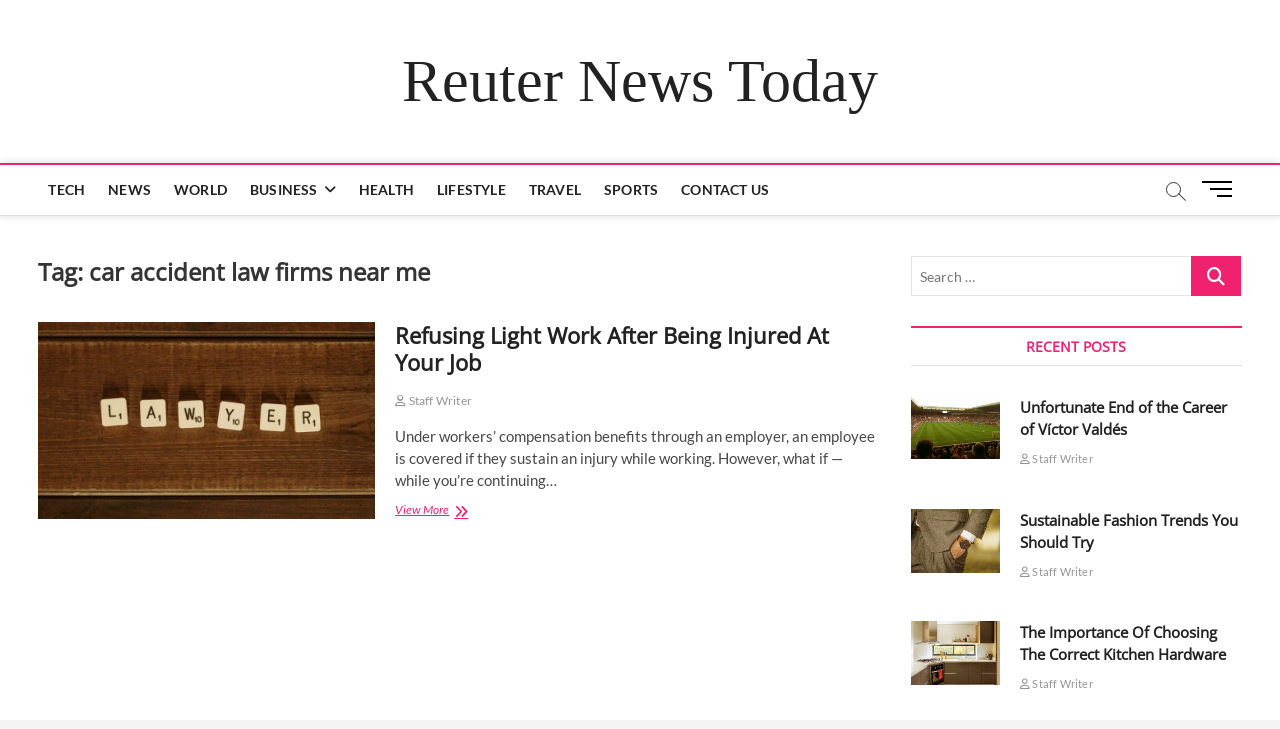

--- FILE ---
content_type: text/html; charset=UTF-8
request_url: https://reutersnewstoday.com/tag/car-accident-law-firms-near-me/
body_size: 19159
content:
<!DOCTYPE html>
<html lang="en-US">
<head>
<meta charset="UTF-8" />
<link rel="profile" href="https://gmpg.org/xfn/11" />
<style>
#wpadminbar #wp-admin-bar-wccp_free_top_button .ab-icon:before {
	content: "\f160";
	color: #02CA02;
	top: 3px;
}
#wpadminbar #wp-admin-bar-wccp_free_top_button .ab-icon {
	transform: rotate(45deg);
}
</style>
		 		 		 		 		 		 		 		 		 		 		 		 		 <meta name='robots' content='index, follow, max-image-preview:large, max-snippet:-1, max-video-preview:-1' />

	<!-- This site is optimized with the Yoast SEO plugin v26.7 - https://yoast.com/wordpress/plugins/seo/ -->
	<title>car accident law firms near me Archives - Reuter News Today</title>
	<link rel="canonical" href="https://reutersnewstoday.com/tag/car-accident-law-firms-near-me/" />
	<meta property="og:locale" content="en_US" />
	<meta property="og:type" content="article" />
	<meta property="og:title" content="car accident law firms near me Archives - Reuter News Today" />
	<meta property="og:url" content="https://reutersnewstoday.com/tag/car-accident-law-firms-near-me/" />
	<meta property="og:site_name" content="Reuter News Today" />
	<meta name="twitter:card" content="summary_large_image" />
	<script type="application/ld+json" class="yoast-schema-graph">{"@context":"https://schema.org","@graph":[{"@type":"CollectionPage","@id":"https://reutersnewstoday.com/tag/car-accident-law-firms-near-me/","url":"https://reutersnewstoday.com/tag/car-accident-law-firms-near-me/","name":"car accident law firms near me Archives - Reuter News Today","isPartOf":{"@id":"https://reutersnewstoday.com/#website"},"primaryImageOfPage":{"@id":"https://reutersnewstoday.com/tag/car-accident-law-firms-near-me/#primaryimage"},"image":{"@id":"https://reutersnewstoday.com/tag/car-accident-law-firms-near-me/#primaryimage"},"thumbnailUrl":"https://reutersnewstoday.com/wp-content/uploads/2022/02/injury-lawyers.jpg","breadcrumb":{"@id":"https://reutersnewstoday.com/tag/car-accident-law-firms-near-me/#breadcrumb"},"inLanguage":"en-US"},{"@type":"ImageObject","inLanguage":"en-US","@id":"https://reutersnewstoday.com/tag/car-accident-law-firms-near-me/#primaryimage","url":"https://reutersnewstoday.com/wp-content/uploads/2022/02/injury-lawyers.jpg","contentUrl":"https://reutersnewstoday.com/wp-content/uploads/2022/02/injury-lawyers.jpg","width":1044,"height":539,"caption":"injury lawyers"},{"@type":"BreadcrumbList","@id":"https://reutersnewstoday.com/tag/car-accident-law-firms-near-me/#breadcrumb","itemListElement":[{"@type":"ListItem","position":1,"name":"Home","item":"https://reutersnewstoday.com/"},{"@type":"ListItem","position":2,"name":"car accident law firms near me"}]},{"@type":"WebSite","@id":"https://reutersnewstoday.com/#website","url":"https://reutersnewstoday.com/","name":"Reuter News Today","description":"","potentialAction":[{"@type":"SearchAction","target":{"@type":"EntryPoint","urlTemplate":"https://reutersnewstoday.com/?s={search_term_string}"},"query-input":{"@type":"PropertyValueSpecification","valueRequired":true,"valueName":"search_term_string"}}],"inLanguage":"en-US"}]}</script>
	<!-- / Yoast SEO plugin. -->


<link rel="amphtml" href="https://reutersnewstoday.com/tag/car-accident-law-firms-near-me/amp/" /><meta name="generator" content="AMP for WP 1.1.11"/><link rel="alternate" type="application/rss+xml" title="Reuter News Today &raquo; Feed" href="https://reutersnewstoday.com/feed/" />
<link rel="alternate" type="application/rss+xml" title="Reuter News Today &raquo; Comments Feed" href="https://reutersnewstoday.com/comments/feed/" />
<link rel="alternate" type="application/rss+xml" title="Reuter News Today &raquo; car accident law firms near me Tag Feed" href="https://reutersnewstoday.com/tag/car-accident-law-firms-near-me/feed/" />
<style id='wp-img-auto-sizes-contain-inline-css' type='text/css'>
img:is([sizes=auto i],[sizes^="auto," i]){contain-intrinsic-size:3000px 1500px}
/*# sourceURL=wp-img-auto-sizes-contain-inline-css */
</style>

<style id='wp-emoji-styles-inline-css' type='text/css'>

	img.wp-smiley, img.emoji {
		display: inline !important;
		border: none !important;
		box-shadow: none !important;
		height: 1em !important;
		width: 1em !important;
		margin: 0 0.07em !important;
		vertical-align: -0.1em !important;
		background: none !important;
		padding: 0 !important;
	}
/*# sourceURL=wp-emoji-styles-inline-css */
</style>
<link rel='stylesheet' id='wp-block-library-css' href='https://reutersnewstoday.com/wp-includes/css/dist/block-library/style.min.css?ver=6.9' type='text/css' media='all' />
<style id='wp-block-heading-inline-css' type='text/css'>
h1:where(.wp-block-heading).has-background,h2:where(.wp-block-heading).has-background,h3:where(.wp-block-heading).has-background,h4:where(.wp-block-heading).has-background,h5:where(.wp-block-heading).has-background,h6:where(.wp-block-heading).has-background{padding:1.25em 2.375em}h1.has-text-align-left[style*=writing-mode]:where([style*=vertical-lr]),h1.has-text-align-right[style*=writing-mode]:where([style*=vertical-rl]),h2.has-text-align-left[style*=writing-mode]:where([style*=vertical-lr]),h2.has-text-align-right[style*=writing-mode]:where([style*=vertical-rl]),h3.has-text-align-left[style*=writing-mode]:where([style*=vertical-lr]),h3.has-text-align-right[style*=writing-mode]:where([style*=vertical-rl]),h4.has-text-align-left[style*=writing-mode]:where([style*=vertical-lr]),h4.has-text-align-right[style*=writing-mode]:where([style*=vertical-rl]),h5.has-text-align-left[style*=writing-mode]:where([style*=vertical-lr]),h5.has-text-align-right[style*=writing-mode]:where([style*=vertical-rl]),h6.has-text-align-left[style*=writing-mode]:where([style*=vertical-lr]),h6.has-text-align-right[style*=writing-mode]:where([style*=vertical-rl]){rotate:180deg}
/*# sourceURL=https://reutersnewstoday.com/wp-includes/blocks/heading/style.min.css */
</style>
<style id='wp-block-list-inline-css' type='text/css'>
ol,ul{box-sizing:border-box}:root :where(.wp-block-list.has-background){padding:1.25em 2.375em}
/*# sourceURL=https://reutersnewstoday.com/wp-includes/blocks/list/style.min.css */
</style>
<style id='wp-block-paragraph-inline-css' type='text/css'>
.is-small-text{font-size:.875em}.is-regular-text{font-size:1em}.is-large-text{font-size:2.25em}.is-larger-text{font-size:3em}.has-drop-cap:not(:focus):first-letter{float:left;font-size:8.4em;font-style:normal;font-weight:100;line-height:.68;margin:.05em .1em 0 0;text-transform:uppercase}body.rtl .has-drop-cap:not(:focus):first-letter{float:none;margin-left:.1em}p.has-drop-cap.has-background{overflow:hidden}:root :where(p.has-background){padding:1.25em 2.375em}:where(p.has-text-color:not(.has-link-color)) a{color:inherit}p.has-text-align-left[style*="writing-mode:vertical-lr"],p.has-text-align-right[style*="writing-mode:vertical-rl"]{rotate:180deg}
/*# sourceURL=https://reutersnewstoday.com/wp-includes/blocks/paragraph/style.min.css */
</style>
<style id='global-styles-inline-css' type='text/css'>
:root{--wp--preset--aspect-ratio--square: 1;--wp--preset--aspect-ratio--4-3: 4/3;--wp--preset--aspect-ratio--3-4: 3/4;--wp--preset--aspect-ratio--3-2: 3/2;--wp--preset--aspect-ratio--2-3: 2/3;--wp--preset--aspect-ratio--16-9: 16/9;--wp--preset--aspect-ratio--9-16: 9/16;--wp--preset--color--black: #000000;--wp--preset--color--cyan-bluish-gray: #abb8c3;--wp--preset--color--white: #ffffff;--wp--preset--color--pale-pink: #f78da7;--wp--preset--color--vivid-red: #cf2e2e;--wp--preset--color--luminous-vivid-orange: #ff6900;--wp--preset--color--luminous-vivid-amber: #fcb900;--wp--preset--color--light-green-cyan: #7bdcb5;--wp--preset--color--vivid-green-cyan: #00d084;--wp--preset--color--pale-cyan-blue: #8ed1fc;--wp--preset--color--vivid-cyan-blue: #0693e3;--wp--preset--color--vivid-purple: #9b51e0;--wp--preset--gradient--vivid-cyan-blue-to-vivid-purple: linear-gradient(135deg,rgb(6,147,227) 0%,rgb(155,81,224) 100%);--wp--preset--gradient--light-green-cyan-to-vivid-green-cyan: linear-gradient(135deg,rgb(122,220,180) 0%,rgb(0,208,130) 100%);--wp--preset--gradient--luminous-vivid-amber-to-luminous-vivid-orange: linear-gradient(135deg,rgb(252,185,0) 0%,rgb(255,105,0) 100%);--wp--preset--gradient--luminous-vivid-orange-to-vivid-red: linear-gradient(135deg,rgb(255,105,0) 0%,rgb(207,46,46) 100%);--wp--preset--gradient--very-light-gray-to-cyan-bluish-gray: linear-gradient(135deg,rgb(238,238,238) 0%,rgb(169,184,195) 100%);--wp--preset--gradient--cool-to-warm-spectrum: linear-gradient(135deg,rgb(74,234,220) 0%,rgb(151,120,209) 20%,rgb(207,42,186) 40%,rgb(238,44,130) 60%,rgb(251,105,98) 80%,rgb(254,248,76) 100%);--wp--preset--gradient--blush-light-purple: linear-gradient(135deg,rgb(255,206,236) 0%,rgb(152,150,240) 100%);--wp--preset--gradient--blush-bordeaux: linear-gradient(135deg,rgb(254,205,165) 0%,rgb(254,45,45) 50%,rgb(107,0,62) 100%);--wp--preset--gradient--luminous-dusk: linear-gradient(135deg,rgb(255,203,112) 0%,rgb(199,81,192) 50%,rgb(65,88,208) 100%);--wp--preset--gradient--pale-ocean: linear-gradient(135deg,rgb(255,245,203) 0%,rgb(182,227,212) 50%,rgb(51,167,181) 100%);--wp--preset--gradient--electric-grass: linear-gradient(135deg,rgb(202,248,128) 0%,rgb(113,206,126) 100%);--wp--preset--gradient--midnight: linear-gradient(135deg,rgb(2,3,129) 0%,rgb(40,116,252) 100%);--wp--preset--font-size--small: 13px;--wp--preset--font-size--medium: 20px;--wp--preset--font-size--large: 36px;--wp--preset--font-size--x-large: 42px;--wp--preset--spacing--20: 0.44rem;--wp--preset--spacing--30: 0.67rem;--wp--preset--spacing--40: 1rem;--wp--preset--spacing--50: 1.5rem;--wp--preset--spacing--60: 2.25rem;--wp--preset--spacing--70: 3.38rem;--wp--preset--spacing--80: 5.06rem;--wp--preset--shadow--natural: 6px 6px 9px rgba(0, 0, 0, 0.2);--wp--preset--shadow--deep: 12px 12px 50px rgba(0, 0, 0, 0.4);--wp--preset--shadow--sharp: 6px 6px 0px rgba(0, 0, 0, 0.2);--wp--preset--shadow--outlined: 6px 6px 0px -3px rgb(255, 255, 255), 6px 6px rgb(0, 0, 0);--wp--preset--shadow--crisp: 6px 6px 0px rgb(0, 0, 0);}:where(.is-layout-flex){gap: 0.5em;}:where(.is-layout-grid){gap: 0.5em;}body .is-layout-flex{display: flex;}.is-layout-flex{flex-wrap: wrap;align-items: center;}.is-layout-flex > :is(*, div){margin: 0;}body .is-layout-grid{display: grid;}.is-layout-grid > :is(*, div){margin: 0;}:where(.wp-block-columns.is-layout-flex){gap: 2em;}:where(.wp-block-columns.is-layout-grid){gap: 2em;}:where(.wp-block-post-template.is-layout-flex){gap: 1.25em;}:where(.wp-block-post-template.is-layout-grid){gap: 1.25em;}.has-black-color{color: var(--wp--preset--color--black) !important;}.has-cyan-bluish-gray-color{color: var(--wp--preset--color--cyan-bluish-gray) !important;}.has-white-color{color: var(--wp--preset--color--white) !important;}.has-pale-pink-color{color: var(--wp--preset--color--pale-pink) !important;}.has-vivid-red-color{color: var(--wp--preset--color--vivid-red) !important;}.has-luminous-vivid-orange-color{color: var(--wp--preset--color--luminous-vivid-orange) !important;}.has-luminous-vivid-amber-color{color: var(--wp--preset--color--luminous-vivid-amber) !important;}.has-light-green-cyan-color{color: var(--wp--preset--color--light-green-cyan) !important;}.has-vivid-green-cyan-color{color: var(--wp--preset--color--vivid-green-cyan) !important;}.has-pale-cyan-blue-color{color: var(--wp--preset--color--pale-cyan-blue) !important;}.has-vivid-cyan-blue-color{color: var(--wp--preset--color--vivid-cyan-blue) !important;}.has-vivid-purple-color{color: var(--wp--preset--color--vivid-purple) !important;}.has-black-background-color{background-color: var(--wp--preset--color--black) !important;}.has-cyan-bluish-gray-background-color{background-color: var(--wp--preset--color--cyan-bluish-gray) !important;}.has-white-background-color{background-color: var(--wp--preset--color--white) !important;}.has-pale-pink-background-color{background-color: var(--wp--preset--color--pale-pink) !important;}.has-vivid-red-background-color{background-color: var(--wp--preset--color--vivid-red) !important;}.has-luminous-vivid-orange-background-color{background-color: var(--wp--preset--color--luminous-vivid-orange) !important;}.has-luminous-vivid-amber-background-color{background-color: var(--wp--preset--color--luminous-vivid-amber) !important;}.has-light-green-cyan-background-color{background-color: var(--wp--preset--color--light-green-cyan) !important;}.has-vivid-green-cyan-background-color{background-color: var(--wp--preset--color--vivid-green-cyan) !important;}.has-pale-cyan-blue-background-color{background-color: var(--wp--preset--color--pale-cyan-blue) !important;}.has-vivid-cyan-blue-background-color{background-color: var(--wp--preset--color--vivid-cyan-blue) !important;}.has-vivid-purple-background-color{background-color: var(--wp--preset--color--vivid-purple) !important;}.has-black-border-color{border-color: var(--wp--preset--color--black) !important;}.has-cyan-bluish-gray-border-color{border-color: var(--wp--preset--color--cyan-bluish-gray) !important;}.has-white-border-color{border-color: var(--wp--preset--color--white) !important;}.has-pale-pink-border-color{border-color: var(--wp--preset--color--pale-pink) !important;}.has-vivid-red-border-color{border-color: var(--wp--preset--color--vivid-red) !important;}.has-luminous-vivid-orange-border-color{border-color: var(--wp--preset--color--luminous-vivid-orange) !important;}.has-luminous-vivid-amber-border-color{border-color: var(--wp--preset--color--luminous-vivid-amber) !important;}.has-light-green-cyan-border-color{border-color: var(--wp--preset--color--light-green-cyan) !important;}.has-vivid-green-cyan-border-color{border-color: var(--wp--preset--color--vivid-green-cyan) !important;}.has-pale-cyan-blue-border-color{border-color: var(--wp--preset--color--pale-cyan-blue) !important;}.has-vivid-cyan-blue-border-color{border-color: var(--wp--preset--color--vivid-cyan-blue) !important;}.has-vivid-purple-border-color{border-color: var(--wp--preset--color--vivid-purple) !important;}.has-vivid-cyan-blue-to-vivid-purple-gradient-background{background: var(--wp--preset--gradient--vivid-cyan-blue-to-vivid-purple) !important;}.has-light-green-cyan-to-vivid-green-cyan-gradient-background{background: var(--wp--preset--gradient--light-green-cyan-to-vivid-green-cyan) !important;}.has-luminous-vivid-amber-to-luminous-vivid-orange-gradient-background{background: var(--wp--preset--gradient--luminous-vivid-amber-to-luminous-vivid-orange) !important;}.has-luminous-vivid-orange-to-vivid-red-gradient-background{background: var(--wp--preset--gradient--luminous-vivid-orange-to-vivid-red) !important;}.has-very-light-gray-to-cyan-bluish-gray-gradient-background{background: var(--wp--preset--gradient--very-light-gray-to-cyan-bluish-gray) !important;}.has-cool-to-warm-spectrum-gradient-background{background: var(--wp--preset--gradient--cool-to-warm-spectrum) !important;}.has-blush-light-purple-gradient-background{background: var(--wp--preset--gradient--blush-light-purple) !important;}.has-blush-bordeaux-gradient-background{background: var(--wp--preset--gradient--blush-bordeaux) !important;}.has-luminous-dusk-gradient-background{background: var(--wp--preset--gradient--luminous-dusk) !important;}.has-pale-ocean-gradient-background{background: var(--wp--preset--gradient--pale-ocean) !important;}.has-electric-grass-gradient-background{background: var(--wp--preset--gradient--electric-grass) !important;}.has-midnight-gradient-background{background: var(--wp--preset--gradient--midnight) !important;}.has-small-font-size{font-size: var(--wp--preset--font-size--small) !important;}.has-medium-font-size{font-size: var(--wp--preset--font-size--medium) !important;}.has-large-font-size{font-size: var(--wp--preset--font-size--large) !important;}.has-x-large-font-size{font-size: var(--wp--preset--font-size--x-large) !important;}
/*# sourceURL=global-styles-inline-css */
</style>

<style id='classic-theme-styles-inline-css' type='text/css'>
/*! This file is auto-generated */
.wp-block-button__link{color:#fff;background-color:#32373c;border-radius:9999px;box-shadow:none;text-decoration:none;padding:calc(.667em + 2px) calc(1.333em + 2px);font-size:1.125em}.wp-block-file__button{background:#32373c;color:#fff;text-decoration:none}
/*# sourceURL=/wp-includes/css/classic-themes.min.css */
</style>
<link rel='stylesheet' id='contact-form-7-css' href='https://reutersnewstoday.com/wp-content/plugins/contact-form-7/includes/css/styles.css?ver=6.1.4' type='text/css' media='all' />
<link rel='stylesheet' id='magbook-style-css' href='https://reutersnewstoday.com/wp-content/themes/magbook/style.css?ver=6.9' type='text/css' media='all' />
<style id='magbook-style-inline-css' type='text/css'>
/* Logo for high resolution screen(Use 2X size image) */
		.custom-logo-link .custom-logo {
			height: 80px;
			width: auto;
		}

		.top-logo-title .custom-logo-link {
			display: inline-block;
		}

		.top-logo-title .custom-logo {
			height: auto;
			width: 50%;
		}

		.top-logo-title #site-detail {
			display: block;
			text-align: center;
		}
		.side-menu-wrap .custom-logo {
			height: auto;
			width:100%;
		}

		@media only screen and (max-width: 767px) { 
			.top-logo-title .custom-logo-link .custom-logo {
				width: 60%;
			}
		}

		@media only screen and (max-width: 480px) { 
			.top-logo-title .custom-logo-link .custom-logo {
				width: 80%;
			}
		}
			/* Hide Category */
			.entry-meta .cats-links,
			.box-layout-1 .cat-box-primary .cat-box-text .cats-links,
			.widget-cat-box-2 .post:nth-child(2) .cats-links,
			.main-slider .no-slider .slides li:first-child .slider-text-content .cats-links {
				display: none;
				visibility: hidden;
			}
			/* Show Author */
			.entry-meta .author,
			.mb-entry-meta .author {
				float: left;
				display: block;
				visibility: visible;
			}
	/****************************************************************/
						/*.... Color Style ....*/
	/****************************************************************/
	/* Nav, links and hover */

a,
ul li a:hover,
ol li a:hover,
.top-bar .top-bar-menu a:hover,
.top-bar .top-bar-menu a:focus,
.main-navigation a:hover, /* Navigation */
.main-navigation a:focus,
.main-navigation ul li.current-menu-item a,
.main-navigation ul li.current_page_ancestor a,
.main-navigation ul li.current-menu-ancestor a,
.main-navigation ul li.current_page_item a,
.main-navigation ul li:hover > a,
.main-navigation li.current-menu-ancestor.menu-item-has-children > a:after,
.main-navigation li.current-menu-item.menu-item-has-children > a:after,
.main-navigation ul li:hover > a:after,
.main-navigation li.menu-item-has-children > a:hover:after,
.main-navigation li.page_item_has_children > a:hover:after,
.main-navigation ul li ul li a:hover,
.main-navigation ul li ul li a:focus,
.main-navigation ul li ul li:hover > a,
.main-navigation ul li.current-menu-item ul li a:hover,
.side-menu-wrap .side-nav-wrap a:hover, /* Side Menu */
.side-menu-wrap .side-nav-wrap a:focus,
.entry-title a:hover, /* Post */
.entry-title a:focus,
.entry-title a:active,
.entry-meta a:hover,
.image-navigation .nav-links a,
a.more-link,
.widget ul li a:hover, /* Widgets */
.widget ul li a:focus,
.widget-title a:hover,
.widget_contact ul li a:hover,
.widget_contact ul li a:focus,
.site-info .copyright a:hover, /* Footer */
.site-info .copyright a:focus,
#secondary .widget-title,
#colophon .widget ul li a:hover,
#colophon .widget ul li a:focus,
#footer-navigation a:hover,
#footer-navigation a:focus {
	color: #f0216f;
}


.cat-tab-menu li:hover,
.cat-tab-menu li.active {
	color: #f0216f !important;
}

#sticky-header,
#secondary .widget-title,
.side-menu {
	border-top-color: #f0216f;
}

/* Webkit */
::selection {
	background: #f0216f;
	color: #fff;
}

/* Gecko/Mozilla */
::-moz-selection {
	background: #f0216f;
	color: #fff;
}

/* Accessibility
================================================== */
.screen-reader-text:hover,
.screen-reader-text:active,
.screen-reader-text:focus {
	background-color: #f1f1f1;
	color: #f0216f;
}

/* Default Buttons
================================================== */
input[type="reset"],/* Forms  */
input[type="button"],
input[type="submit"],
.main-slider .flex-control-nav a.flex-active,
.main-slider .flex-control-nav a:hover,
.go-to-top .icon-bg,
.search-submit,
.btn-default,
.widget_tag_cloud a {
	background-color: #f0216f;
}

/* Top Bar Background
================================================== */
.top-bar {
	background-color: #f0216f;
}

/* Breaking News
================================================== */
.breaking-news-header,
.news-header-title:after {
	background-color: #f0216f;
}

.breaking-news-slider .flex-direction-nav li a:hover,
.breaking-news-slider .flex-pauseplay a:hover {
	background-color: #f0216f;
	border-color: #f0216f;
}

/* Feature News
================================================== */
.feature-news-title {
	border-color: #f0216f;
}

.feature-news-slider .flex-direction-nav li a:hover {
	background-color: #f0216f;
	border-color: #f0216f;
}

/* Tab Widget
================================================== */
.tab-menu,
.mb-tag-cloud .mb-tags a {
	background-color: #f0216f;
}

/* Category Box Widgets
================================================== */
.widget-cat-box .widget-title {
	color: #f0216f;
}

.widget-cat-box .widget-title span {
	border-bottom: 1px solid #f0216f;
}

/* Category Box two Widgets
================================================== */
.widget-cat-box-2 .widget-title {
	color: #f0216f;
}

.widget-cat-box-2 .widget-title span {
	border-bottom: 1px solid #f0216f;
}

/* #bbpress
================================================== */
#bbpress-forums .bbp-topics a:hover {
	color: #d4000e;
}

.bbp-submit-wrapper button.submit {
	background-color: #d4000e;
	border: 1px solid #d4000e;
}

/* Woocommerce
================================================== */
.woocommerce #respond input#submit,
.woocommerce a.button, 
.woocommerce button.button, 
.woocommerce input.button,
.woocommerce #respond input#submit.alt, 
.woocommerce a.button.alt, 
.woocommerce button.button.alt, 
.woocommerce input.button.alt,
.woocommerce-demo-store p.demo_store,
.top-bar .cart-value {
	background-color: #d4000e;
}

.woocommerce .woocommerce-message:before {
	color: #d4000e;
}

/* Category Slider widget */
.widget-cat-slider .widget-title {
	color: #d4000e;
}

.widget-cat-slider .widget-title span {
	border-bottom: 1px solid #d4000e;
}

/* Category Grid widget */
.widget-cat-grid .widget-title {
	color: #d4000e;
}

.widget-cat-grid .widget-title span {
	border-bottom: 1px solid #d4000e;
}

li.menu-item-object-category[class*="cl-"] a {
					color: #222;
				}.cats-links .cl-5{

					border-color:#dd3333;
					color:#dd3333;

				}
				.menu-item-object-category.cl-5 a, .widget-cat-tab-box .cat-tab-menu .cl-5{
					color:#dd3333;

				}li.menu-item-object-category[class*="cl-"] a {
					color: #222;
				}li.menu-item-object-category[class*="cl-"] a {
					color: #222;
				}.cats-links .cl-15{

					border-color:#f65656;
					color:#f65656;

				}
				.menu-item-object-category.cl-15 a, .widget-cat-tab-box .cat-tab-menu .cl-15{
					color:#f65656;

				}li.menu-item-object-category[class*="cl-"] a {
					color: #222;
				}li.menu-item-object-category[class*="cl-"] a {
					color: #222;
				}li.menu-item-object-category[class*="cl-"] a {
					color: #222;
				}li.menu-item-object-category[class*="cl-"] a {
					color: #222;
				}li.menu-item-object-category[class*="cl-"] a {
					color: #222;
				}li.menu-item-object-category[class*="cl-"] a {
					color: #222;
				}.cats-links .cl-9{

					border-color:#752cd9;
					color:#752cd9;

				}
				.menu-item-object-category.cl-9 a, .widget-cat-tab-box .cat-tab-menu .cl-9{
					color:#752cd9;

				}li.menu-item-object-category[class*="cl-"] a {
					color: #222;
				}.cats-links .cl-2{

					border-color:#3f342f;
					color:#3f342f;

				}
				.menu-item-object-category.cl-2 a, .widget-cat-tab-box .cat-tab-menu .cl-2{
					color:#3f342f;

				}li.menu-item-object-category[class*="cl-"] a {
					color: #222;
				}li.menu-item-object-category[class*="cl-"] a {
					color: #222;
				}li.menu-item-object-category[class*="cl-"] a {
					color: #222;
				}
/*# sourceURL=magbook-style-inline-css */
</style>
<link rel='stylesheet' id='font-awesome-css' href='https://reutersnewstoday.com/wp-content/themes/magbook/assets/font-awesome/css/all.min.css?ver=6.9' type='text/css' media='all' />
<link rel='stylesheet' id='magbook-responsive-css' href='https://reutersnewstoday.com/wp-content/themes/magbook/css/responsive.css?ver=6.9' type='text/css' media='all' />
<link rel='stylesheet' id='magbook-google-fonts-css' href='https://reutersnewstoday.com/wp-content/fonts/514ff3088b02d4c622d7af6a5c6ea913.css?ver=6.9' type='text/css' media='all' />
<script type="text/javascript" src="https://reutersnewstoday.com/wp-includes/js/jquery/jquery.min.js?ver=3.7.1" id="jquery-core-js"></script>
<script type="text/javascript" src="https://reutersnewstoday.com/wp-includes/js/jquery/jquery-migrate.min.js?ver=3.4.1" id="jquery-migrate-js"></script>
<link rel="https://api.w.org/" href="https://reutersnewstoday.com/wp-json/" /><link rel="alternate" title="JSON" type="application/json" href="https://reutersnewstoday.com/wp-json/wp/v2/tags/2091" /><link rel="EditURI" type="application/rsd+xml" title="RSD" href="https://reutersnewstoday.com/xmlrpc.php?rsd" />
<meta name="generator" content="WordPress 6.9" />
<script id="wpcp_disable_selection" type="text/javascript">
var image_save_msg='You are not allowed to save images!';
	var no_menu_msg='Context Menu disabled!';
	var smessage = "Content is protected !!";

function disableEnterKey(e)
{
	var elemtype = e.target.tagName;
	
	elemtype = elemtype.toUpperCase();
	
	if (elemtype == "TEXT" || elemtype == "TEXTAREA" || elemtype == "INPUT" || elemtype == "PASSWORD" || elemtype == "SELECT" || elemtype == "OPTION" || elemtype == "EMBED")
	{
		elemtype = 'TEXT';
	}
	
	if (e.ctrlKey){
     var key;
     if(window.event)
          key = window.event.keyCode;     //IE
     else
          key = e.which;     //firefox (97)
    //if (key != 17) alert(key);
     if (elemtype!= 'TEXT' && (key == 97 || key == 65 || key == 67 || key == 99 || key == 88 || key == 120 || key == 26 || key == 85  || key == 86 || key == 83 || key == 43 || key == 73))
     {
		if(wccp_free_iscontenteditable(e)) return true;
		show_wpcp_message('You are not allowed to copy content or view source');
		return false;
     }else
     	return true;
     }
}


/*For contenteditable tags*/
function wccp_free_iscontenteditable(e)
{
	var e = e || window.event; // also there is no e.target property in IE. instead IE uses window.event.srcElement
  	
	var target = e.target || e.srcElement;

	var elemtype = e.target.nodeName;
	
	elemtype = elemtype.toUpperCase();
	
	var iscontenteditable = "false";
		
	if(typeof target.getAttribute!="undefined" ) iscontenteditable = target.getAttribute("contenteditable"); // Return true or false as string
	
	var iscontenteditable2 = false;
	
	if(typeof target.isContentEditable!="undefined" ) iscontenteditable2 = target.isContentEditable; // Return true or false as boolean

	if(target.parentElement.isContentEditable) iscontenteditable2 = true;
	
	if (iscontenteditable == "true" || iscontenteditable2 == true)
	{
		if(typeof target.style!="undefined" ) target.style.cursor = "text";
		
		return true;
	}
}

////////////////////////////////////
function disable_copy(e)
{	
	var e = e || window.event; // also there is no e.target property in IE. instead IE uses window.event.srcElement
	
	var elemtype = e.target.tagName;
	
	elemtype = elemtype.toUpperCase();
	
	if (elemtype == "TEXT" || elemtype == "TEXTAREA" || elemtype == "INPUT" || elemtype == "PASSWORD" || elemtype == "SELECT" || elemtype == "OPTION" || elemtype == "EMBED")
	{
		elemtype = 'TEXT';
	}
	
	if(wccp_free_iscontenteditable(e)) return true;
	
	var isSafari = /Safari/.test(navigator.userAgent) && /Apple Computer/.test(navigator.vendor);
	
	var checker_IMG = '';
	if (elemtype == "IMG" && checker_IMG == 'checked' && e.detail >= 2) {show_wpcp_message(alertMsg_IMG);return false;}
	if (elemtype != "TEXT")
	{
		if (smessage !== "" && e.detail == 2)
			show_wpcp_message(smessage);
		
		if (isSafari)
			return true;
		else
			return false;
	}	
}

//////////////////////////////////////////
function disable_copy_ie()
{
	var e = e || window.event;
	var elemtype = window.event.srcElement.nodeName;
	elemtype = elemtype.toUpperCase();
	if(wccp_free_iscontenteditable(e)) return true;
	if (elemtype == "IMG") {show_wpcp_message(alertMsg_IMG);return false;}
	if (elemtype != "TEXT" && elemtype != "TEXTAREA" && elemtype != "INPUT" && elemtype != "PASSWORD" && elemtype != "SELECT" && elemtype != "OPTION" && elemtype != "EMBED")
	{
		return false;
	}
}	
function reEnable()
{
	return true;
}
document.onkeydown = disableEnterKey;
document.onselectstart = disable_copy_ie;
if(navigator.userAgent.indexOf('MSIE')==-1)
{
	document.onmousedown = disable_copy;
	document.onclick = reEnable;
}
function disableSelection(target)
{
    //For IE This code will work
    if (typeof target.onselectstart!="undefined")
    target.onselectstart = disable_copy_ie;
    
    //For Firefox This code will work
    else if (typeof target.style.MozUserSelect!="undefined")
    {target.style.MozUserSelect="none";}
    
    //All other  (ie: Opera) This code will work
    else
    target.onmousedown=function(){return false}
    target.style.cursor = "default";
}
//Calling the JS function directly just after body load
window.onload = function(){disableSelection(document.body);};

//////////////////special for safari Start////////////////
var onlongtouch;
var timer;
var touchduration = 1000; //length of time we want the user to touch before we do something

var elemtype = "";
function touchstart(e) {
	var e = e || window.event;
  // also there is no e.target property in IE.
  // instead IE uses window.event.srcElement
  	var target = e.target || e.srcElement;
	
	elemtype = window.event.srcElement.nodeName;
	
	elemtype = elemtype.toUpperCase();
	
	if(!wccp_pro_is_passive()) e.preventDefault();
	if (!timer) {
		timer = setTimeout(onlongtouch, touchduration);
	}
}

function touchend() {
    //stops short touches from firing the event
    if (timer) {
        clearTimeout(timer);
        timer = null;
    }
	onlongtouch();
}

onlongtouch = function(e) { //this will clear the current selection if anything selected
	
	if (elemtype != "TEXT" && elemtype != "TEXTAREA" && elemtype != "INPUT" && elemtype != "PASSWORD" && elemtype != "SELECT" && elemtype != "EMBED" && elemtype != "OPTION")	
	{
		if (window.getSelection) {
			if (window.getSelection().empty) {  // Chrome
			window.getSelection().empty();
			} else if (window.getSelection().removeAllRanges) {  // Firefox
			window.getSelection().removeAllRanges();
			}
		} else if (document.selection) {  // IE?
			document.selection.empty();
		}
		return false;
	}
};

document.addEventListener("DOMContentLoaded", function(event) { 
    window.addEventListener("touchstart", touchstart, false);
    window.addEventListener("touchend", touchend, false);
});

function wccp_pro_is_passive() {

  var cold = false,
  hike = function() {};

  try {
	  const object1 = {};
  var aid = Object.defineProperty(object1, 'passive', {
  get() {cold = true}
  });
  window.addEventListener('test', hike, aid);
  window.removeEventListener('test', hike, aid);
  } catch (e) {}

  return cold;
}
/*special for safari End*/
</script>
<script id="wpcp_disable_Right_Click" type="text/javascript">
document.ondragstart = function() { return false;}
	function nocontext(e) {
	   return false;
	}
	document.oncontextmenu = nocontext;
</script>
<style>
.unselectable
{
-moz-user-select:none;
-webkit-user-select:none;
cursor: default;
}
html
{
-webkit-touch-callout: none;
-webkit-user-select: none;
-khtml-user-select: none;
-moz-user-select: none;
-ms-user-select: none;
user-select: none;
-webkit-tap-highlight-color: rgba(0,0,0,0);
}
</style>
<script id="wpcp_css_disable_selection" type="text/javascript">
var e = document.getElementsByTagName('body')[0];
if(e)
{
	e.setAttribute('unselectable',"on");
}
</script>
	<meta name="viewport" content="width=device-width" />
	<link rel="icon" href="https://reutersnewstoday.com/wp-content/uploads/2021/12/cropped-Reuters-News-Today-32x32.png" sizes="32x32" />
<link rel="icon" href="https://reutersnewstoday.com/wp-content/uploads/2021/12/cropped-Reuters-News-Today-192x192.png" sizes="192x192" />
<link rel="apple-touch-icon" href="https://reutersnewstoday.com/wp-content/uploads/2021/12/cropped-Reuters-News-Today-180x180.png" />
<meta name="msapplication-TileImage" content="https://reutersnewstoday.com/wp-content/uploads/2021/12/cropped-Reuters-News-Today-270x270.png" />
		<style type="text/css" id="wp-custom-css">
			@media (min-width:1300px){
	.wrap {max-width:1330px!important}}
.slides img{height:200px!important}
.logo-bar #site-branding{float:none!important}
#site-branding{text-align: -webkit-center;}
#site-title {
    font-family: Abril Fatface!important;
	font-size:60px;
	font-weight:400}
.posted-on,.comments,.tag-links{display:none!important;}

#block-8 h2,#block-10 h2, #block-11 h2,#block-9 h2{color:#F0216F!important}
.copyright-wrap {
    padding: 4px;
}

#magbook_category_box_two_column_widgets-8.widget-cat-box-2 .widget-cat-box-left{margin-bottom: 0px!important;}		</style>
		</head>
<body class="archive tag tag-car-accident-law-firms-near-me tag-2091 wp-embed-responsive wp-theme-magbook unselectable  small-image-blog">
	<div id="page" class="site">
	<a class="skip-link screen-reader-text" href="#site-content-contain">Skip to content</a>
	<!-- Masthead ============================================= -->
	<header id="masthead" class="site-header" role="banner">
		<div class="header-wrap">
						<!-- Top Header============================================= -->
			<div class="top-header">

				<div class="logo-bar"> <div class="wrap"> <div id="site-branding"><div id="site-detail"> <h2 id="site-title"> 				<a href="https://reutersnewstoday.com/" title="Reuter News Today" rel="home"> Reuter News Today </a>
				 </h2> <!-- end .site-title --> 	
		</div></div>		</div><!-- end .wrap -->
	</div><!-- end .logo-bar -->


				<!-- Main Header============================================= -->
				
				<div id="sticky-header" class="clearfix">
					<div class="wrap">
						<div class="main-header clearfix">

							<!-- Main Nav ============================================= -->
									<div id="site-branding">
						<div id="site-detail">
				<div id="site-title">
					<a href="https://reutersnewstoday.com/" title="Reuter News Today" rel="home"> Reuter News Today </a>
				</div>
				<!-- end #site-title -->
				<div id="site-description"></div> <!-- end #site-description -->
			</div>
						</div> <!-- end #site-branding -->
									<nav id="site-navigation" class="main-navigation clearfix" role="navigation" aria-label="Main Menu">
																
									<button class="menu-toggle" type="button" aria-controls="primary-menu" aria-expanded="false">
										<span class="line-bar"></span>
									</button><!-- end .menu-toggle -->
									<ul id="primary-menu" class="menu nav-menu"><li id="menu-item-16" class="menu-item menu-item-type-taxonomy menu-item-object-category menu-item-16 cl-2"><a href="https://reutersnewstoday.com/category/tech/">Tech</a></li>
<li id="menu-item-13" class="menu-item menu-item-type-taxonomy menu-item-object-category menu-item-13 cl-3"><a href="https://reutersnewstoday.com/category/news/">News</a></li>
<li id="menu-item-18" class="menu-item menu-item-type-taxonomy menu-item-object-category menu-item-18 cl-4"><a href="https://reutersnewstoday.com/category/world/">World</a></li>
<li id="menu-item-6" class="menu-item menu-item-type-taxonomy menu-item-object-category menu-item-has-children menu-item-6 cl-5"><a href="https://reutersnewstoday.com/category/business/">Business</a>
<ul class="sub-menu">
	<li id="menu-item-5" class="menu-item menu-item-type-taxonomy menu-item-object-category menu-item-5 cl-10"><a href="https://reutersnewstoday.com/category/banking-finance/">Banking &amp; Finance</a></li>
	<li id="menu-item-12" class="menu-item menu-item-type-taxonomy menu-item-object-category menu-item-12 cl-11"><a href="https://reutersnewstoday.com/category/marketing/">Marketing</a></li>
	<li id="menu-item-14" class="menu-item menu-item-type-taxonomy menu-item-object-category menu-item-14 cl-12"><a href="https://reutersnewstoday.com/category/real-estate/">Real Estate</a></li>
	<li id="menu-item-10" class="menu-item menu-item-type-taxonomy menu-item-object-category menu-item-10 cl-13"><a href="https://reutersnewstoday.com/category/insurance/">Insurance</a></li>
</ul>
</li>
<li id="menu-item-9" class="menu-item menu-item-type-taxonomy menu-item-object-category menu-item-9 cl-6"><a href="https://reutersnewstoday.com/category/health/">Health</a></li>
<li id="menu-item-11" class="menu-item menu-item-type-taxonomy menu-item-object-category menu-item-11 cl-7"><a href="https://reutersnewstoday.com/category/lifestyle/">Lifestyle</a></li>
<li id="menu-item-17" class="menu-item menu-item-type-taxonomy menu-item-object-category menu-item-17 cl-8"><a href="https://reutersnewstoday.com/category/travel/">Travel</a></li>
<li id="menu-item-15" class="menu-item menu-item-type-taxonomy menu-item-object-category menu-item-15 cl-9"><a href="https://reutersnewstoday.com/category/sports/">Sports</a></li>
<li id="menu-item-64" class="menu-item menu-item-type-post_type menu-item-object-page menu-item-64"><a href="https://reutersnewstoday.com/contact-us/">Contact Us</a></li>
</ul>								</nav> <!-- end #site-navigation -->
															<button id="search-toggle" type="button" class="header-search" type="button"></button>
								<div id="search-box" class="clearfix">
									<form class="search-form" action="https://reutersnewstoday.com/" method="get">
			<label class="screen-reader-text">Search &hellip;</label>
		<input type="search" name="s" class="search-field" placeholder="Search &hellip;" autocomplete="off" />
		<button type="submit" class="search-submit"><i class="fa-solid fa-magnifying-glass"></i></button>
</form> <!-- end .search-form -->								</div>  <!-- end #search-box -->
																<button class="show-menu-toggle" type="button">			
										<span class="sn-text">Menu Button</span>
										<span class="bars"></span>
								  	</button>
						  	
						</div><!-- end .main-header -->
					</div> <!-- end .wrap -->
				</div><!-- end #sticky-header -->

							</div><!-- end .top-header -->
								<aside class="side-menu-wrap" role="complementary" aria-label="Side Sidebar">
						<div class="side-menu">
					  		<button class="hide-menu-toggle" type="button">		
								<span class="bars"></span>
						  	</button>

									<div id="site-branding">
						<div id="site-detail">
				<div id="site-title">
					<a href="https://reutersnewstoday.com/" title="Reuter News Today" rel="home"> Reuter News Today </a>
				</div>
				<!-- end #site-title -->
				<div id="site-description"></div> <!-- end #site-description -->
			</div>
						</div> <!-- end #site-branding -->
								<nav class="side-nav-wrap" role="navigation" aria-label="Sidebar Menu">
								<ul class="side-menu-list"><li class="menu-item menu-item-type-taxonomy menu-item-object-category menu-item-16 cl-2"><a href="https://reutersnewstoday.com/category/tech/">Tech</a></li>
<li class="menu-item menu-item-type-taxonomy menu-item-object-category menu-item-13 cl-3"><a href="https://reutersnewstoday.com/category/news/">News</a></li>
<li class="menu-item menu-item-type-taxonomy menu-item-object-category menu-item-18 cl-4"><a href="https://reutersnewstoday.com/category/world/">World</a></li>
<li class="menu-item menu-item-type-taxonomy menu-item-object-category menu-item-has-children menu-item-6 cl-5"><a href="https://reutersnewstoday.com/category/business/">Business</a>
<ul class="sub-menu">
	<li class="menu-item menu-item-type-taxonomy menu-item-object-category menu-item-5 cl-10"><a href="https://reutersnewstoday.com/category/banking-finance/">Banking &amp; Finance</a></li>
	<li class="menu-item menu-item-type-taxonomy menu-item-object-category menu-item-12 cl-11"><a href="https://reutersnewstoday.com/category/marketing/">Marketing</a></li>
	<li class="menu-item menu-item-type-taxonomy menu-item-object-category menu-item-14 cl-12"><a href="https://reutersnewstoday.com/category/real-estate/">Real Estate</a></li>
	<li class="menu-item menu-item-type-taxonomy menu-item-object-category menu-item-10 cl-13"><a href="https://reutersnewstoday.com/category/insurance/">Insurance</a></li>
</ul>
</li>
<li class="menu-item menu-item-type-taxonomy menu-item-object-category menu-item-9 cl-6"><a href="https://reutersnewstoday.com/category/health/">Health</a></li>
<li class="menu-item menu-item-type-taxonomy menu-item-object-category menu-item-11 cl-7"><a href="https://reutersnewstoday.com/category/lifestyle/">Lifestyle</a></li>
<li class="menu-item menu-item-type-taxonomy menu-item-object-category menu-item-17 cl-8"><a href="https://reutersnewstoday.com/category/travel/">Travel</a></li>
<li class="menu-item menu-item-type-taxonomy menu-item-object-category menu-item-15 cl-9"><a href="https://reutersnewstoday.com/category/sports/">Sports</a></li>
<li class="menu-item menu-item-type-post_type menu-item-object-page menu-item-64"><a href="https://reutersnewstoday.com/contact-us/">Contact Us</a></li>
</ul>							</nav><!-- end .side-nav-wrap -->
							<div class="side-widget-tray"><!-- Category Box Widget ============================================= --><section id="magbook_category_box_widgets-2" class="widget widget-cat-box">						<div class="box-layout-2">
							<div class="cat-box-wrap clearfix">
									</div>
				<!-- end .cat-box-wrap -->
			</div>
			<!-- end .box-layout-1 -->
	</section><!-- end .widget-cat-box --></div> <!-- end .side-widget-tray -->						</div><!-- end .side-menu -->
					</aside><!-- end .side-menu-wrap -->
						</div><!-- end .header-wrap -->

		<!-- Breaking News ============================================= -->
		
		<!-- Main Slider ============================================= -->
			</header> <!-- end #masthead -->

	<!-- Main Page Start ============================================= -->
	<div id="site-content-contain" class="site-content-contain">
		<div id="content" class="site-content">
				<div class="wrap">
	<div id="primary" class="content-area">
		<main id="main" class="site-main" role="main">
							<header class="page-header">
					<h1 class="page-title">Tag: <span>car accident law firms near me</span></h1>				</header><!-- .page-header -->
				<article id="post-866" class="post-866 post type-post status-publish format-standard has-post-thumbnail hentry category-business category-marketing tag-accident-injury-lawyers tag-atlanta-personal-injury-lawyer tag-atlanta-personal-injury-lawyers tag-austin-personal-injury-lawyer tag-austin-personal-injury-lawyers tag-auto-accident-injury-lawyers tag-auto-injury-lawyers tag-baltimore-personal-injury-lawyer tag-bankruptcy-law-firms-near-me tag-best-injury-lawyers tag-best-law-firms-near-me tag-best-motorcycle-accident-law-firms-near-me tag-best-motorcycle-injury-law-firms-near-me tag-best-personal-injury-lawyer tag-best-personal-injury-lawyer-near-me tag-best-semi-truck-accident-law-firms-near-me tag-best-truck-accident-law-firms-near-me tag-black-owned-law-firms-near-me tag-boca-raton-personal-injury-lawyer tag-boston-personal-injury-lawyer tag-brain-injury-lawyers tag-brooklyn-personal-injury-lawyer tag-business-law-firms-near-me tag-car-accident-injury-lawyers tag-car-accident-law-firms-near-me tag-car-accident-personal-injury-lawyer tag-car-injury-lawyers tag-chicago-personal-injury-lawyer tag-chicago-personal-injury-lawyers tag-child-custody-law-firms-near-me tag-child-injury-lawyers tag-clearwater-personal-injury-lawyer tag-commercial-law-firms-near-me tag-corporate-law-firms-near-me tag-criminal-defense-law-firms-near-me tag-criminal-justice-law-firms-near-me tag-criminal-law-firms-near-me tag-dallas-personal-injury-lawyer tag-dallas-personal-injury-lawyers tag-denver-personal-injury-lawyer tag-disability-law-firms-near-me tag-divorce-law-firms-near-me tag-dui-law-firms-near-me tag-employment-law-firms-near-me tag-environmental-law-firms-near-me tag-estate-law-firms-near-me tag-estate-planning-law-firms-near-me tag-family-law-firms-near-me tag-find-a-personal-injury-lawyer tag-fort-lauderdale-personal-injury-lawyer tag-grand-rapids-personal-injury-lawyer tag-houston-personal-injury-lawyer tag-houston-personal-injury-lawyers tag-immigration-law-firms-near-me tag-indianapolis-personal-injury-lawyer tag-injury-accident-lawyers tag-injury-law-firms-near-me tag-injury-lawyers tag-injury-lawyers-for-you tag-injury-lawyers-near-me tag-injury-lawyers-san-antonio tag-international-law-firms-near-me tag-ip-law-firms-near-me tag-jason-stone-injury-lawyers tag-large-law-firms-near-me tag-las-vegas-personal-injury-lawyer tag-law-firms-hiring-near-me tag-law-firms-near-me tag-law-firms-near-me-hiring tag-lawyer-personal-injury tag-lawyers-for-personal-injury tag-lawyers-for-work-injury tag-lawyers-personal-injury tag-lexington-personal-injury-lawyer tag-local-law-firms-near-me tag-los-angeles-personal-injury-lawyer tag-los-angeles-personal-injury-lawyers tag-medical-law-firms-near-me tag-medical-malpractice-law-firms-near-me tag-miami-personal-injury-lawyer tag-michigan-personal-injury-lawyer tag-milwaukee-personal-injury-lawyer tag-minneapolis-personal-injury-lawyer tag-minneapolis-personal-injury-lawyers tag-minnesota-personal-injury-lawyer tag-motor-vehicle-accident-law-firms-near-me tag-motorcycle-injury-law-firms-near-me tag-motorcycle-injury-lawyers tag-new-jersey-personal-injury-lawyer tag-new-orleans-personal-injury-lawyer tag-new-port-richey-personal-injury-lawyer tag-new-york-city-personal-injury-lawyer tag-new-york-city-personal-injury-lawyers tag-new-york-personal-injury-lawyer tag-new-york-personal-injury-lawyers tag-nj-personal-injury-lawyer tag-ny-personal-injury-lawyer tag-nyc-personal-injury-lawyer tag-oakland-personal-injury-lawyer tag-orange-county-personal-injury-lawyer tag-patent-law-firms-near-me tag-personal-injury-accident-lawyer tag-personal-injury-claim-lawyers tag-personal-injury-law-firms-near-me tag-personal-injury-law-firms-near-me-los-angeles tag-personal-injury-lawyer tag-personal-injury-lawyer-atlanta tag-personal-injury-lawyer-austin tag-personal-injury-lawyer-boston tag-personal-injury-lawyer-brooklyn tag-personal-injury-lawyer-california tag-personal-injury-lawyer-chicago tag-personal-injury-lawyer-clearwater tag-personal-injury-lawyer-dallas tag-personal-injury-lawyer-denver tag-personal-injury-lawyer-fort-lauderdale tag-personal-injury-lawyer-hamilton tag-personal-injury-lawyer-houston tag-personal-injury-lawyer-in-atlanta tag-personal-injury-lawyer-in-chicago tag-personal-injury-lawyer-in-houston tag-personal-injury-lawyer-in-los-angeles tag-personal-injury-lawyer-in-los-angeles-czrlaw-com tag-personal-injury-lawyer-in-new-jersey tag-personal-injury-lawyer-in-nyc tag-personal-injury-lawyer-in-orange-county tag-personal-injury-lawyer-in-philadelphia tag-personal-injury-lawyer-in-san-antonio tag-personal-injury-lawyer-indianapolis tag-personal-injury-lawyer-largo tag-personal-injury-lawyer-las-vegas tag-personal-injury-lawyer-los-angeles tag-personal-injury-lawyer-marietta tag-personal-injury-lawyer-marketing tag-personal-injury-lawyer-miami tag-personal-injury-lawyer-michigan tag-personal-injury-lawyer-near-me tag-personal-injury-lawyer-new-jersey tag-personal-injury-lawyer-new-orleans tag-personal-injury-lawyer-new-york tag-personal-injury-lawyer-new-york-city tag-personal-injury-lawyer-nj tag-personal-injury-lawyer-nyc tag-personal-injury-lawyer-orange-county tag-personal-injury-lawyer-philadelphia tag-personal-injury-lawyer-phoenix tag-personal-injury-lawyer-pittsburgh tag-personal-injury-lawyer-salary tag-personal-injury-lawyer-san-antonio tag-personal-injury-lawyer-san-antonio-texas tag-personal-injury-lawyer-san-antonio-tx tag-personal-injury-lawyer-san-diego tag-personal-injury-lawyer-sebring tag-personal-injury-lawyer-south-carolina tag-personal-injury-lawyer-tampa tag-personal-injury-lawyer-toronto tag-personal-injury-lawyer-vancouver tag-personal-injury-lawyers tag-personal-injury-lawyers-brisbane tag-personal-injury-lawyers-chicago tag-personal-injury-lawyers-houston tag-personal-injury-lawyers-in-los-angeles tag-personal-injury-lawyers-in-philadelphia tag-personal-injury-lawyers-in-san-antonio tag-personal-injury-lawyers-minnesota tag-personal-injury-lawyers-mn tag-personal-injury-lawyers-near-me tag-personal-injury-lawyers-new-york-city tag-personal-injury-lawyers-philadelphia tag-personal-injury-lawyers-san-antonio tag-philadelphia-personal-injury-lawyer tag-philadelphia-personal-injury-lawyers tag-phoenix-personal-injury-lawyer tag-pittsburgh-personal-injury-lawyer tag-probate-law-firms-near-me tag-real-estate-law-firms-near-me tag-riverside-personal-injury-lawyer tag-san-antonio-personal-injury-lawyer tag-san-antonio-personal-injury-lawyers tag-san-diego-personal-injury-lawyer tag-san-diego-personal-injury-lawyers tag-san-jose-personal-injury-lawyer tag-small-law-firms-near-me tag-spinal-cord-injury-lawyers tag-tampa-personal-injury-lawyer tag-tax-law-firms-near-me tag-top-law-firms-near-me tag-top-motorcycle-accident-law-firms-near-me tag-top-motorcycle-injury-law-firms-near-me tag-top-personal-injury-lawyer tag-top-personal-injury-lawyers tag-top-rated-personal-injury-lawyers-near-me tag-traffic-ticket-law-firms-near-me tag-traffic-violation-law-firms-near-me tag-traumatic-brain-injury-lawyers tag-what-is-a-personal-injury-lawyer tag-work-injury-lawyers tag-workers-comp-law-firms-near-me tag-workers-compensation-law-firms-near-me tag-workplace-injury-lawyers">
					<div class="post-image-content">
				<figure class="post-featured-image">
					<a href="https://reutersnewstoday.com/refusing-light-work-after-being-injured-at-your-job/" title="Refusing Light Work After Being Injured At Your Job">
					<img width="820" height="480" src="https://reutersnewstoday.com/wp-content/uploads/2022/02/injury-lawyers-820x480.jpg" class="attachment-magbook-featured-blog size-magbook-featured-blog wp-post-image" alt="injury lawyers" decoding="async" fetchpriority="high" />					</a>
				</figure><!-- end.post-featured-image  -->
			</div><!-- end.post-image-content -->
					<header class="entry-header">
				 
					<div class="entry-meta">
							<span class="cats-links">
								<a class="cl-5" href="https://reutersnewstoday.com/category/business/">Business</a>
									<a class="cl-11" href="https://reutersnewstoday.com/category/marketing/">Marketing</a>
				</span><!-- end .cat-links -->
					</div>
								<h2 class="entry-title"> <a href="https://reutersnewstoday.com/refusing-light-work-after-being-injured-at-your-job/" title="Refusing Light Work After Being Injured At Your Job"> Refusing Light Work After Being Injured At Your Job </a> </h2> <!-- end.entry-title -->

				<div class="entry-meta"><span class="author vcard"><a href="https://reutersnewstoday.com/author/reutersnewstoday/" title="Refusing Light Work After Being Injured At Your Job"><i class="fa-regular fa-user"></i> Staff Writer</a></span><span class="posted-on"><a href="https://reutersnewstoday.com/refusing-light-work-after-being-injured-at-your-job/" title="February 11, 2022"><i class="fa-regular fa-calendar"></i> February 11, 2022</a></span>							<span class="tag-links">
								<a href="https://reutersnewstoday.com/tag/accident-injury-lawyers/" rel="tag">accident injury lawyers</a><a href="https://reutersnewstoday.com/tag/atlanta-personal-injury-lawyer/" rel="tag">atlanta personal injury lawyer</a><a href="https://reutersnewstoday.com/tag/atlanta-personal-injury-lawyers/" rel="tag">atlanta personal injury lawyers</a><a href="https://reutersnewstoday.com/tag/austin-personal-injury-lawyer/" rel="tag">austin personal injury lawyer</a><a href="https://reutersnewstoday.com/tag/austin-personal-injury-lawyers/" rel="tag">austin personal injury lawyers</a><a href="https://reutersnewstoday.com/tag/auto-accident-injury-lawyers/" rel="tag">auto accident injury lawyers</a><a href="https://reutersnewstoday.com/tag/auto-injury-lawyers/" rel="tag">auto injury lawyers</a><a href="https://reutersnewstoday.com/tag/baltimore-personal-injury-lawyer/" rel="tag">baltimore personal injury lawyer</a><a href="https://reutersnewstoday.com/tag/bankruptcy-law-firms-near-me/" rel="tag">bankruptcy law firms near me</a><a href="https://reutersnewstoday.com/tag/best-injury-lawyers/" rel="tag">best injury lawyers</a><a href="https://reutersnewstoday.com/tag/best-law-firms-near-me/" rel="tag">best law firms near me</a><a href="https://reutersnewstoday.com/tag/best-motorcycle-accident-law-firms-near-me/" rel="tag">best motorcycle accident law firms near me</a><a href="https://reutersnewstoday.com/tag/best-motorcycle-injury-law-firms-near-me/" rel="tag">best motorcycle injury law firms near me</a><a href="https://reutersnewstoday.com/tag/best-personal-injury-lawyer/" rel="tag">best personal injury lawyer</a><a href="https://reutersnewstoday.com/tag/best-personal-injury-lawyer-near-me/" rel="tag">best personal injury lawyer near me</a><a href="https://reutersnewstoday.com/tag/best-semi-truck-accident-law-firms-near-me/" rel="tag">best semi truck accident law firms near me</a><a href="https://reutersnewstoday.com/tag/best-truck-accident-law-firms-near-me/" rel="tag">best truck accident law firms near me</a><a href="https://reutersnewstoday.com/tag/black-owned-law-firms-near-me/" rel="tag">black owned law firms near me</a><a href="https://reutersnewstoday.com/tag/boca-raton-personal-injury-lawyer/" rel="tag">boca raton personal injury lawyer</a><a href="https://reutersnewstoday.com/tag/boston-personal-injury-lawyer/" rel="tag">boston personal injury lawyer</a><a href="https://reutersnewstoday.com/tag/brain-injury-lawyers/" rel="tag">brain injury lawyers</a><a href="https://reutersnewstoday.com/tag/brooklyn-personal-injury-lawyer/" rel="tag">brooklyn personal injury lawyer</a><a href="https://reutersnewstoday.com/tag/business-law-firms-near-me/" rel="tag">business law firms near me</a><a href="https://reutersnewstoday.com/tag/car-accident-injury-lawyers/" rel="tag">car accident injury lawyers</a><a href="https://reutersnewstoday.com/tag/car-accident-law-firms-near-me/" rel="tag">car accident law firms near me</a><a href="https://reutersnewstoday.com/tag/car-accident-personal-injury-lawyer/" rel="tag">car accident personal injury lawyer</a><a href="https://reutersnewstoday.com/tag/car-injury-lawyers/" rel="tag">car injury lawyers</a><a href="https://reutersnewstoday.com/tag/chicago-personal-injury-lawyer/" rel="tag">chicago personal injury lawyer</a><a href="https://reutersnewstoday.com/tag/chicago-personal-injury-lawyers/" rel="tag">chicago personal injury lawyers</a><a href="https://reutersnewstoday.com/tag/child-custody-law-firms-near-me/" rel="tag">child custody law firms near me</a><a href="https://reutersnewstoday.com/tag/child-injury-lawyers/" rel="tag">child injury lawyers</a><a href="https://reutersnewstoday.com/tag/clearwater-personal-injury-lawyer/" rel="tag">clearwater personal injury lawyer</a><a href="https://reutersnewstoday.com/tag/commercial-law-firms-near-me/" rel="tag">commercial law firms near me</a><a href="https://reutersnewstoday.com/tag/corporate-law-firms-near-me/" rel="tag">corporate law firms near me</a><a href="https://reutersnewstoday.com/tag/criminal-defense-law-firms-near-me/" rel="tag">criminal defense law firms near me</a><a href="https://reutersnewstoday.com/tag/criminal-justice-law-firms-near-me/" rel="tag">criminal justice law firms near me</a><a href="https://reutersnewstoday.com/tag/criminal-law-firms-near-me/" rel="tag">criminal law firms near me</a><a href="https://reutersnewstoday.com/tag/dallas-personal-injury-lawyer/" rel="tag">dallas personal injury lawyer</a><a href="https://reutersnewstoday.com/tag/dallas-personal-injury-lawyers/" rel="tag">dallas personal injury lawyers</a><a href="https://reutersnewstoday.com/tag/denver-personal-injury-lawyer/" rel="tag">denver personal injury lawyer</a><a href="https://reutersnewstoday.com/tag/disability-law-firms-near-me/" rel="tag">disability law firms near me</a><a href="https://reutersnewstoday.com/tag/divorce-law-firms-near-me/" rel="tag">divorce law firms near me</a><a href="https://reutersnewstoday.com/tag/dui-law-firms-near-me/" rel="tag">dui law firms near me</a><a href="https://reutersnewstoday.com/tag/employment-law-firms-near-me/" rel="tag">employment law firms near me</a><a href="https://reutersnewstoday.com/tag/environmental-law-firms-near-me/" rel="tag">environmental law firms near me</a><a href="https://reutersnewstoday.com/tag/estate-law-firms-near-me/" rel="tag">estate law firms near me</a><a href="https://reutersnewstoday.com/tag/estate-planning-law-firms-near-me/" rel="tag">estate planning law firms near me</a><a href="https://reutersnewstoday.com/tag/family-law-firms-near-me/" rel="tag">family law firms near me</a><a href="https://reutersnewstoday.com/tag/find-a-personal-injury-lawyer/" rel="tag">find a personal injury lawyer</a><a href="https://reutersnewstoday.com/tag/fort-lauderdale-personal-injury-lawyer/" rel="tag">fort lauderdale personal injury lawyer</a><a href="https://reutersnewstoday.com/tag/grand-rapids-personal-injury-lawyer/" rel="tag">grand rapids personal injury lawyer</a><a href="https://reutersnewstoday.com/tag/houston-personal-injury-lawyer/" rel="tag">houston personal injury lawyer</a><a href="https://reutersnewstoday.com/tag/houston-personal-injury-lawyers/" rel="tag">houston personal injury lawyers</a><a href="https://reutersnewstoday.com/tag/immigration-law-firms-near-me/" rel="tag">immigration law firms near me</a><a href="https://reutersnewstoday.com/tag/indianapolis-personal-injury-lawyer/" rel="tag">indianapolis personal injury lawyer</a><a href="https://reutersnewstoday.com/tag/injury-accident-lawyers/" rel="tag">injury accident lawyers</a><a href="https://reutersnewstoday.com/tag/injury-law-firms-near-me/" rel="tag">injury law firms near me</a><a href="https://reutersnewstoday.com/tag/injury-lawyers/" rel="tag">injury lawyers</a><a href="https://reutersnewstoday.com/tag/injury-lawyers-for-you/" rel="tag">injury lawyers for you</a><a href="https://reutersnewstoday.com/tag/injury-lawyers-near-me/" rel="tag">injury lawyers near me</a><a href="https://reutersnewstoday.com/tag/injury-lawyers-san-antonio/" rel="tag">injury lawyers san antonio</a><a href="https://reutersnewstoday.com/tag/international-law-firms-near-me/" rel="tag">international law firms near me</a><a href="https://reutersnewstoday.com/tag/ip-law-firms-near-me/" rel="tag">ip law firms near me</a><a href="https://reutersnewstoday.com/tag/jason-stone-injury-lawyers/" rel="tag">jason stone injury lawyers</a><a href="https://reutersnewstoday.com/tag/large-law-firms-near-me/" rel="tag">large law firms near me</a><a href="https://reutersnewstoday.com/tag/las-vegas-personal-injury-lawyer/" rel="tag">las vegas personal injury lawyer</a><a href="https://reutersnewstoday.com/tag/law-firms-hiring-near-me/" rel="tag">law firms hiring near me</a><a href="https://reutersnewstoday.com/tag/law-firms-near-me/" rel="tag">law firms near me</a><a href="https://reutersnewstoday.com/tag/law-firms-near-me-hiring/" rel="tag">law firms near me hiring</a><a href="https://reutersnewstoday.com/tag/lawyer-personal-injury/" rel="tag">lawyer personal injury</a><a href="https://reutersnewstoday.com/tag/lawyers-for-personal-injury/" rel="tag">lawyers for personal injury</a><a href="https://reutersnewstoday.com/tag/lawyers-for-work-injury/" rel="tag">lawyers for work injury</a><a href="https://reutersnewstoday.com/tag/lawyers-personal-injury/" rel="tag">lawyers personal injury</a><a href="https://reutersnewstoday.com/tag/lexington-personal-injury-lawyer/" rel="tag">lexington personal injury lawyer</a><a href="https://reutersnewstoday.com/tag/local-law-firms-near-me/" rel="tag">local law firms near me</a><a href="https://reutersnewstoday.com/tag/los-angeles-personal-injury-lawyer/" rel="tag">los angeles personal injury lawyer</a><a href="https://reutersnewstoday.com/tag/los-angeles-personal-injury-lawyers/" rel="tag">los angeles personal injury lawyers</a><a href="https://reutersnewstoday.com/tag/medical-law-firms-near-me/" rel="tag">medical law firms near me</a><a href="https://reutersnewstoday.com/tag/medical-malpractice-law-firms-near-me/" rel="tag">medical malpractice law firms near me</a><a href="https://reutersnewstoday.com/tag/miami-personal-injury-lawyer/" rel="tag">miami personal injury lawyer</a><a href="https://reutersnewstoday.com/tag/michigan-personal-injury-lawyer/" rel="tag">michigan personal injury lawyer</a><a href="https://reutersnewstoday.com/tag/milwaukee-personal-injury-lawyer/" rel="tag">milwaukee personal injury lawyer</a><a href="https://reutersnewstoday.com/tag/minneapolis-personal-injury-lawyer/" rel="tag">minneapolis personal injury lawyer</a><a href="https://reutersnewstoday.com/tag/minneapolis-personal-injury-lawyers/" rel="tag">minneapolis personal injury lawyers</a><a href="https://reutersnewstoday.com/tag/minnesota-personal-injury-lawyer/" rel="tag">minnesota personal injury lawyer</a><a href="https://reutersnewstoday.com/tag/motor-vehicle-accident-law-firms-near-me/" rel="tag">motor vehicle accident law firms near me</a><a href="https://reutersnewstoday.com/tag/motorcycle-injury-law-firms-near-me/" rel="tag">motorcycle injury law firms near me</a><a href="https://reutersnewstoday.com/tag/motorcycle-injury-lawyers/" rel="tag">motorcycle injury lawyers</a><a href="https://reutersnewstoday.com/tag/new-jersey-personal-injury-lawyer/" rel="tag">new jersey personal injury lawyer</a><a href="https://reutersnewstoday.com/tag/new-orleans-personal-injury-lawyer/" rel="tag">new orleans personal injury lawyer</a><a href="https://reutersnewstoday.com/tag/new-port-richey-personal-injury-lawyer/" rel="tag">new port richey personal injury lawyer</a><a href="https://reutersnewstoday.com/tag/new-york-city-personal-injury-lawyer/" rel="tag">new york city personal injury lawyer</a><a href="https://reutersnewstoday.com/tag/new-york-city-personal-injury-lawyers/" rel="tag">new york city personal injury lawyers</a><a href="https://reutersnewstoday.com/tag/new-york-personal-injury-lawyer/" rel="tag">new york personal injury lawyer</a><a href="https://reutersnewstoday.com/tag/new-york-personal-injury-lawyers/" rel="tag">new york personal injury lawyers</a><a href="https://reutersnewstoday.com/tag/nj-personal-injury-lawyer/" rel="tag">nj personal injury lawyer</a><a href="https://reutersnewstoday.com/tag/ny-personal-injury-lawyer/" rel="tag">ny personal injury lawyer</a><a href="https://reutersnewstoday.com/tag/nyc-personal-injury-lawyer/" rel="tag">nyc personal injury lawyer</a><a href="https://reutersnewstoday.com/tag/oakland-personal-injury-lawyer/" rel="tag">oakland personal injury lawyer</a><a href="https://reutersnewstoday.com/tag/orange-county-personal-injury-lawyer/" rel="tag">orange county personal injury lawyer</a><a href="https://reutersnewstoday.com/tag/patent-law-firms-near-me/" rel="tag">patent law firms near me</a><a href="https://reutersnewstoday.com/tag/personal-injury-accident-lawyer/" rel="tag">personal injury accident lawyer</a><a href="https://reutersnewstoday.com/tag/personal-injury-claim-lawyers/" rel="tag">personal injury claim lawyers</a><a href="https://reutersnewstoday.com/tag/personal-injury-law-firms-near-me/" rel="tag">personal injury law firms near me</a><a href="https://reutersnewstoday.com/tag/personal-injury-law-firms-near-me-los-angeles/" rel="tag">personal injury law firms near me los angeles</a><a href="https://reutersnewstoday.com/tag/personal-injury-lawyer/" rel="tag">personal injury lawyer</a><a href="https://reutersnewstoday.com/tag/personal-injury-lawyer-atlanta/" rel="tag">personal injury lawyer atlanta</a><a href="https://reutersnewstoday.com/tag/personal-injury-lawyer-austin/" rel="tag">personal injury lawyer austin</a><a href="https://reutersnewstoday.com/tag/personal-injury-lawyer-boston/" rel="tag">personal injury lawyer boston</a><a href="https://reutersnewstoday.com/tag/personal-injury-lawyer-brooklyn/" rel="tag">personal injury lawyer brooklyn</a><a href="https://reutersnewstoday.com/tag/personal-injury-lawyer-california/" rel="tag">personal injury lawyer california</a><a href="https://reutersnewstoday.com/tag/personal-injury-lawyer-chicago/" rel="tag">personal injury lawyer chicago</a><a href="https://reutersnewstoday.com/tag/personal-injury-lawyer-clearwater/" rel="tag">personal injury lawyer clearwater</a><a href="https://reutersnewstoday.com/tag/personal-injury-lawyer-dallas/" rel="tag">personal injury lawyer dallas</a><a href="https://reutersnewstoday.com/tag/personal-injury-lawyer-denver/" rel="tag">personal injury lawyer denver</a><a href="https://reutersnewstoday.com/tag/personal-injury-lawyer-fort-lauderdale/" rel="tag">personal injury lawyer fort lauderdale</a><a href="https://reutersnewstoday.com/tag/personal-injury-lawyer-hamilton/" rel="tag">personal injury lawyer hamilton</a><a href="https://reutersnewstoday.com/tag/personal-injury-lawyer-houston/" rel="tag">personal injury lawyer houston</a><a href="https://reutersnewstoday.com/tag/personal-injury-lawyer-in-atlanta/" rel="tag">personal injury lawyer in atlanta</a><a href="https://reutersnewstoday.com/tag/personal-injury-lawyer-in-chicago/" rel="tag">personal injury lawyer in chicago</a><a href="https://reutersnewstoday.com/tag/personal-injury-lawyer-in-houston/" rel="tag">personal injury lawyer in houston</a><a href="https://reutersnewstoday.com/tag/personal-injury-lawyer-in-los-angeles/" rel="tag">personal injury lawyer in los angeles</a><a href="https://reutersnewstoday.com/tag/personal-injury-lawyer-in-los-angeles-czrlaw-com/" rel="tag">personal injury lawyer in los angeles czrlaw com</a><a href="https://reutersnewstoday.com/tag/personal-injury-lawyer-in-new-jersey/" rel="tag">personal injury lawyer in new jersey</a><a href="https://reutersnewstoday.com/tag/personal-injury-lawyer-in-nyc/" rel="tag">personal injury lawyer in nyc</a><a href="https://reutersnewstoday.com/tag/personal-injury-lawyer-in-orange-county/" rel="tag">personal injury lawyer in orange county</a><a href="https://reutersnewstoday.com/tag/personal-injury-lawyer-in-philadelphia/" rel="tag">personal injury lawyer in philadelphia</a><a href="https://reutersnewstoday.com/tag/personal-injury-lawyer-in-san-antonio/" rel="tag">personal injury lawyer in san antonio</a><a href="https://reutersnewstoday.com/tag/personal-injury-lawyer-indianapolis/" rel="tag">personal injury lawyer indianapolis</a><a href="https://reutersnewstoday.com/tag/personal-injury-lawyer-largo/" rel="tag">personal injury lawyer largo</a><a href="https://reutersnewstoday.com/tag/personal-injury-lawyer-las-vegas/" rel="tag">personal injury lawyer las vegas</a><a href="https://reutersnewstoday.com/tag/personal-injury-lawyer-los-angeles/" rel="tag">personal injury lawyer los angeles</a><a href="https://reutersnewstoday.com/tag/personal-injury-lawyer-marietta/" rel="tag">personal injury lawyer marietta</a><a href="https://reutersnewstoday.com/tag/personal-injury-lawyer-marketing/" rel="tag">personal injury lawyer marketing</a><a href="https://reutersnewstoday.com/tag/personal-injury-lawyer-miami/" rel="tag">personal injury lawyer miami</a><a href="https://reutersnewstoday.com/tag/personal-injury-lawyer-michigan/" rel="tag">personal injury lawyer michigan</a><a href="https://reutersnewstoday.com/tag/personal-injury-lawyer-near-me/" rel="tag">personal injury lawyer near me</a><a href="https://reutersnewstoday.com/tag/personal-injury-lawyer-new-jersey/" rel="tag">personal injury lawyer new jersey</a><a href="https://reutersnewstoday.com/tag/personal-injury-lawyer-new-orleans/" rel="tag">personal injury lawyer new orleans</a><a href="https://reutersnewstoday.com/tag/personal-injury-lawyer-new-york/" rel="tag">personal injury lawyer new york</a><a href="https://reutersnewstoday.com/tag/personal-injury-lawyer-new-york-city/" rel="tag">personal injury lawyer new york city</a><a href="https://reutersnewstoday.com/tag/personal-injury-lawyer-nj/" rel="tag">personal injury lawyer nj</a><a href="https://reutersnewstoday.com/tag/personal-injury-lawyer-nyc/" rel="tag">personal injury lawyer nyc</a><a href="https://reutersnewstoday.com/tag/personal-injury-lawyer-orange-county/" rel="tag">personal injury lawyer orange county</a><a href="https://reutersnewstoday.com/tag/personal-injury-lawyer-philadelphia/" rel="tag">personal injury lawyer philadelphia</a><a href="https://reutersnewstoday.com/tag/personal-injury-lawyer-phoenix/" rel="tag">personal injury lawyer phoenix</a><a href="https://reutersnewstoday.com/tag/personal-injury-lawyer-pittsburgh/" rel="tag">personal injury lawyer pittsburgh</a><a href="https://reutersnewstoday.com/tag/personal-injury-lawyer-salary/" rel="tag">personal injury lawyer salary</a><a href="https://reutersnewstoday.com/tag/personal-injury-lawyer-san-antonio/" rel="tag">personal injury lawyer san antonio</a><a href="https://reutersnewstoday.com/tag/personal-injury-lawyer-san-antonio-texas/" rel="tag">personal injury lawyer san antonio texas</a><a href="https://reutersnewstoday.com/tag/personal-injury-lawyer-san-antonio-tx/" rel="tag">personal injury lawyer san antonio tx</a><a href="https://reutersnewstoday.com/tag/personal-injury-lawyer-san-diego/" rel="tag">personal injury lawyer san diego</a><a href="https://reutersnewstoday.com/tag/personal-injury-lawyer-sebring/" rel="tag">personal injury lawyer sebring</a><a href="https://reutersnewstoday.com/tag/personal-injury-lawyer-south-carolina/" rel="tag">personal injury lawyer south carolina</a><a href="https://reutersnewstoday.com/tag/personal-injury-lawyer-tampa/" rel="tag">personal injury lawyer tampa</a><a href="https://reutersnewstoday.com/tag/personal-injury-lawyer-toronto/" rel="tag">personal injury lawyer toronto</a><a href="https://reutersnewstoday.com/tag/personal-injury-lawyer-vancouver/" rel="tag">personal injury lawyer vancouver</a><a href="https://reutersnewstoday.com/tag/personal-injury-lawyers/" rel="tag">personal injury lawyers</a><a href="https://reutersnewstoday.com/tag/personal-injury-lawyers-brisbane/" rel="tag">personal injury lawyers brisbane</a><a href="https://reutersnewstoday.com/tag/personal-injury-lawyers-chicago/" rel="tag">personal injury lawyers chicago</a><a href="https://reutersnewstoday.com/tag/personal-injury-lawyers-houston/" rel="tag">personal injury lawyers houston</a><a href="https://reutersnewstoday.com/tag/personal-injury-lawyers-in-los-angeles/" rel="tag">personal injury lawyers in los angeles</a><a href="https://reutersnewstoday.com/tag/personal-injury-lawyers-in-philadelphia/" rel="tag">personal injury lawyers in philadelphia</a><a href="https://reutersnewstoday.com/tag/personal-injury-lawyers-in-san-antonio/" rel="tag">personal injury lawyers in san antonio</a><a href="https://reutersnewstoday.com/tag/personal-injury-lawyers-minnesota/" rel="tag">personal injury lawyers minnesota</a><a href="https://reutersnewstoday.com/tag/personal-injury-lawyers-mn/" rel="tag">personal injury lawyers mn</a><a href="https://reutersnewstoday.com/tag/personal-injury-lawyers-near-me/" rel="tag">personal injury lawyers near me</a><a href="https://reutersnewstoday.com/tag/personal-injury-lawyers-new-york-city/" rel="tag">personal injury lawyers new york city</a><a href="https://reutersnewstoday.com/tag/personal-injury-lawyers-philadelphia/" rel="tag">personal injury lawyers philadelphia</a><a href="https://reutersnewstoday.com/tag/personal-injury-lawyers-san-antonio/" rel="tag">personal injury lawyers san antonio</a><a href="https://reutersnewstoday.com/tag/philadelphia-personal-injury-lawyer/" rel="tag">philadelphia personal injury lawyer</a><a href="https://reutersnewstoday.com/tag/philadelphia-personal-injury-lawyers/" rel="tag">philadelphia personal injury lawyers</a><a href="https://reutersnewstoday.com/tag/phoenix-personal-injury-lawyer/" rel="tag">phoenix personal injury lawyer</a><a href="https://reutersnewstoday.com/tag/pittsburgh-personal-injury-lawyer/" rel="tag">pittsburgh personal injury lawyer</a><a href="https://reutersnewstoday.com/tag/probate-law-firms-near-me/" rel="tag">probate law firms near me</a><a href="https://reutersnewstoday.com/tag/real-estate-law-firms-near-me/" rel="tag">real estate law firms near me</a><a href="https://reutersnewstoday.com/tag/riverside-personal-injury-lawyer/" rel="tag">riverside personal injury lawyer</a><a href="https://reutersnewstoday.com/tag/san-antonio-personal-injury-lawyer/" rel="tag">san antonio personal injury lawyer</a><a href="https://reutersnewstoday.com/tag/san-antonio-personal-injury-lawyers/" rel="tag">san antonio personal injury lawyers</a><a href="https://reutersnewstoday.com/tag/san-diego-personal-injury-lawyer/" rel="tag">san diego personal injury lawyer</a><a href="https://reutersnewstoday.com/tag/san-diego-personal-injury-lawyers/" rel="tag">san diego personal injury lawyers</a><a href="https://reutersnewstoday.com/tag/san-jose-personal-injury-lawyer/" rel="tag">san jose personal injury lawyer</a><a href="https://reutersnewstoday.com/tag/small-law-firms-near-me/" rel="tag">small law firms near me</a><a href="https://reutersnewstoday.com/tag/spinal-cord-injury-lawyers/" rel="tag">spinal cord injury lawyers</a><a href="https://reutersnewstoday.com/tag/tampa-personal-injury-lawyer/" rel="tag">tampa personal injury lawyer</a><a href="https://reutersnewstoday.com/tag/tax-law-firms-near-me/" rel="tag">tax law firms near me</a><a href="https://reutersnewstoday.com/tag/top-law-firms-near-me/" rel="tag">top law firms near me</a><a href="https://reutersnewstoday.com/tag/top-motorcycle-accident-law-firms-near-me/" rel="tag">top motorcycle accident law firms near me</a><a href="https://reutersnewstoday.com/tag/top-motorcycle-injury-law-firms-near-me/" rel="tag">top motorcycle injury law firms near me</a><a href="https://reutersnewstoday.com/tag/top-personal-injury-lawyer/" rel="tag">top personal injury lawyer</a><a href="https://reutersnewstoday.com/tag/top-personal-injury-lawyers/" rel="tag">top personal injury lawyers</a><a href="https://reutersnewstoday.com/tag/top-rated-personal-injury-lawyers-near-me/" rel="tag">top rated personal injury lawyers near me</a><a href="https://reutersnewstoday.com/tag/traffic-ticket-law-firms-near-me/" rel="tag">traffic ticket law firms near me</a><a href="https://reutersnewstoday.com/tag/traffic-violation-law-firms-near-me/" rel="tag">traffic violation law firms near me</a><a href="https://reutersnewstoday.com/tag/traumatic-brain-injury-lawyers/" rel="tag">traumatic brain injury lawyers</a><a href="https://reutersnewstoday.com/tag/what-is-a-personal-injury-lawyer/" rel="tag">what is a personal injury lawyer</a><a href="https://reutersnewstoday.com/tag/work-injury-lawyers/" rel="tag">work injury lawyers</a><a href="https://reutersnewstoday.com/tag/workers-comp-law-firms-near-me/" rel="tag">workers comp law firms near me</a><a href="https://reutersnewstoday.com/tag/workers-compensation-law-firms-near-me/" rel="tag">workers compensation law firms near me</a><a href="https://reutersnewstoday.com/tag/workplace-injury-lawyers/" rel="tag">workplace injury lawyers</a>							</span> <!-- end .tag-links -->
						</div> <!-- end .entry-meta -->			</header><!-- end .entry-header -->
			<div class="entry-content">
				<p>Under workers&#8217; compensation benefits through an employer, an employee is covered if they sustain an injury while working. However, what if &#8212; while you&#8217;re continuing&hellip; </p>
					<a href="https://reutersnewstoday.com/refusing-light-work-after-being-injured-at-your-job/" class="more-link">View More<span class="screen-reader-text"> Refusing Light Work After Being Injured At Your Job</span></a><!-- wp-default -->
								</div> <!-- end .entry-content -->
					</article><!-- end .post -->		</main><!-- end #main -->
		
	</div> <!-- #primary -->

<aside id="secondary" class="widget-area" role="complementary" aria-label="Side Sidebar">
    <aside id="search-1" class="widget widget_search"><h2 class="widget-title">Search</h2><form class="search-form" action="https://reutersnewstoday.com/" method="get">
			<label class="screen-reader-text">Search &hellip;</label>
		<input type="search" name="s" class="search-field" placeholder="Search &hellip;" autocomplete="off" />
		<button type="submit" class="search-submit"><i class="fa-solid fa-magnifying-glass"></i></button>
</form> <!-- end .search-form --></aside><!-- Category Box Widget Two Layout-1 ============================================= --><aside id="magbook_category_box_two_column_widgets-8" class="widget widget-cat-box-2">
		
			<div class="box-two-layout-2">
				<div class="cat-box-two-wrap clearfix">
					<div class="widget widget-cat-box-left">
													<h2 class="widget-title">
																	<span>REcent Posts</span>
															</h2>
						<div class="cat-box-two-primary">							<article id="post-943" class="post-943 post type-post status-publish format-standard has-post-thumbnail hentry category-entertainment category-sports tag-cuantos-anos-tiene-victor-valdes tag-jorge-mendes-clients-list-victor-valdes tag-la-mujer-de-victor-valdes tag-que-hace-victor-valdes-despues-despues-de-que-salio-del-barcelona tag-victor-manuel-garcia-valdes tag-victor-manuel-garcia-valdes-1927 tag-victor-valdes tag-victor-valdes-2015 tag-victor-valdes-2016 tag-victor-valdes-2021 tag-victor-valdes-age tag-victor-valdes-boda tag-victor-valdes-born tag-victor-valdes-current-club tag-victor-valdes-current-teams tag-victor-valdes-dylan-valdes-cardona tag-victor-valdes-equipos-actuales tag-victor-valdes-fifa-18 tag-victor-valdes-height tag-victor-valdes-kai-valdes-cardona tag-victor-valdes-number tag-victor-valdes-number-1 tag-victor-valdes-number-12 tag-victor-valdes-number-26 tag-victor-valdes-number-32 tag-victor-valdes-number-barca tag-victor-valdes-number-spain-national-team tag-victor-valdes-numero tag-victor-valdes-retires tag-victor-valdes-retires-daily-mail tag-victor-valdes-salario tag-victor-valdes-slutar tag-victor-valdes-stats tag-victor-valdes-teams-coached tag-victor-valdes-transfermarkt tag-victor-valdes-transfernews tag-victor-valdes-tv-channel tag-victor-valdes-vera-valdes-cardona tag-victor-valdes-weight tag-victor-valdes-wife tag-victor-valdes-yolanda-cardona tag-yolanda-cardona-victor-valdes tag-yolanda-carmona-victor-valdes">
																	<div class="cat-box-two-image">
										<figure class="post-featured-image">
											<a title="Unfortunate End of the Career of Víctor Valdés" href="https://reutersnewstoday.com/unfortunate-end-of-the-career-of-victor-valdes/"><img width="700" height="496" src="https://reutersnewstoday.com/wp-content/uploads/2022/10/Victor-Valdes-700x496.jpg" class="attachment-magbook-featured-image size-magbook-featured-image wp-post-image" alt="Víctor Valdés" decoding="async" loading="lazy" /></a>
										</figure> <!-- end .post-featured-image -->
									</div> <!-- end .cat-box-two-image -->
																<div class="cat-box-two-text">
									<header class="entry-header">
										<div class="entry-meta">	<span class="cats-links">
								<a class="cl-15" href="https://reutersnewstoday.com/category/entertainment/">Entertainment</a>
									<a class="cl-9" href="https://reutersnewstoday.com/category/sports/">Sports</a>
				</span><!-- end .cat-links -->
</div> <!-- end .entry-meta -->											<h2 class="entry-title">
												<a title="Unfortunate End of the Career of Víctor Valdés" href="https://reutersnewstoday.com/unfortunate-end-of-the-career-of-victor-valdes/">Unfortunate End of the Career of Víctor Valdés</a>
											</h2> <!-- end.entry-title -->
											<div class="entry-meta"><span class="author vcard"><a href="https://reutersnewstoday.com/author/reutersnewstoday/" title="Unfortunate End of the Career of Víctor Valdés"><i class="fa-regular fa-user"></i> Staff Writer</a></span><span class="posted-on"><a href="https://reutersnewstoday.com/unfortunate-end-of-the-career-of-victor-valdes/" title="October 28, 2022"><i class="fa-regular fa-calendar"></i> October 28, 2022</a></span></div> <!-- end .entry-meta -->																				</header>
									<!-- end .entry-header -->
									<div class="entry-content">
										<p>Víctor Valdés is a true legend of &#8220;Barcelona&#8221;. With the team, he won the Champions League three times and won many times in La Liga.&hellip; </p>
									</div>
									<!-- end .entry-content -->
								</div> <!-- end .cat-box-text -->
							</article> <!-- end .post -->
							</div><div class="cat-box-two-secondary">							<article id="post-939" class="post-939 post type-post status-publish format-standard has-post-thumbnail hentry category-lifestyle category-marketing tag-1980s-fashion-trends tag-1990-fashion-trends tag-1990s-fashion-trends tag-2000-fashion-trends tag-2000s-fashion-trends tag-2010-fashion-trends tag-2020-fashion-trends tag-2020-fashion-trends-casual tag-2021-fall-fashion-trends tag-2021-fashion-trends tag-2021-fashion-trends-casual tag-2021-fashion-trends-women tag-2021-mens-fashion-trends tag-2021-spring-fashion-trends tag-2021-summer-fashion-trends tag-2021-trends-fashion tag-2021-winter-fashion-trends tag-2022-fashion-trends tag-2022-fashion-trends-casual tag-2022-fashion-trends-women tag-2022-spring-fashion-trends tag-2022-trends-fashion tag-70s-fashion-trends tag-80s-trends-fashion tag-80s-fashion-trends tag-90s-fashion-trends tag-autumn-2021-fashion-trends tag-christmas-fashion-trends-2021 tag-current-fashion-trends tag-current-fashion-trends-2021 tag-current-fashion-trends-2022 tag-denim-2021-fashion-trends-casual tag-fall-2021-fashion-trends tag-fall-2022-fashion-trends tag-fall-fashion-trends tag-fall-fashion-trends-2021 tag-fall-winter-2021-fashion-trends tag-fall-winter-2021-2022-fashion-trends tag-fall-winter-2021-fashion-color-trends tag-fashion-2021-trends tag-fashion-color-trends-2021 tag-fashion-color-trends-2022 tag-fashion-trends tag-fashion-trends-2020 tag-fashion-trends-2021 tag-fashion-trends-2022 tag-fashion-trends-2022-spring-summer tag-fashion-trends-2022-uk tag-fashion-trends-2022-women tag-fashion-trends-fall-2021 tag-fashion-trends-for-2021 tag-fashion-trends-summer-2021 tag-key-fashion-trends-2021 tag-korean-fashion-trends tag-latest-fashion-trends tag-latest-fashion-trends-2021 tag-latest-fashion-trends-2022 tag-latest-fashion-trends-for-indian-wedding-dresses tag-latest-fashion-trends-for-indian-wedding-dresses-2021 tag-latest-fashion-trends-for-women tag-latest-fashion-trends-in-india tag-latest-fashion-trends-in-india-2021 tag-latest-trends-in-fashion tag-little-girl-fashion-trends tag-men-fashion-trends tag-mens-fashion-trends-2021 tag-mens-fashion-trends-2022 tag-mens-fashion-trends tag-new-fashion-trends tag-new-fashion-trends-2021 tag-newest-fashion-trends tag-spring-2021-fashion-trends tag-spring-2022-fashion-trends tag-spring-fashion-trends-2021 tag-spring-fashion-trends-2022 tag-spring-summer-2021-fashion-trends tag-spring-summer-2022-fashion-trends tag-spring-summer-2021-fashion-color-trends tag-spring-summer-2022-fashion-color-trends tag-street-style-2021-fashion-trends-casual tag-summer-2021-fashion-trends tag-summer-2022-fashion-trends tag-summer-fashion-trends-2021 tag-summer-fashion-trends-2022 tag-teen-fashion-trends-2021 tag-teenage-fashion-trends-2021 tag-teenage-girl-fashion-trends-2021 tag-tiktok-fashion-trends tag-trends-2021-fashion tag-trends-fashion tag-trends-in-fashion tag-what-are-the-fashion-trends tag-winter-2021-fashion-trends tag-winter-2022-fashion-trends tag-winter-fashion-trends-2021 tag-womens-fashion-fall-winter-2021-fashion-trends">
																	<div class="cat-box-two-image">
										<figure class="post-featured-image">
											<a title="Sustainable Fashion Trends You Should Try" href="https://reutersnewstoday.com/sustainable-fashion-trends-you-should-try/"><img width="700" height="496" src="https://reutersnewstoday.com/wp-content/uploads/2022/10/Fashion-Trends-700x496.jpg" class="attachment-magbook-featured-image size-magbook-featured-image wp-post-image" alt="Fashion Trends" decoding="async" loading="lazy" /></a>
										</figure> <!-- end .post-featured-image -->
									</div> <!-- end .cat-box-two-image -->
																<div class="cat-box-two-text">
									<header class="entry-header">
										<div class="entry-meta">	<span class="cats-links">
								<a class="cl-7" href="https://reutersnewstoday.com/category/lifestyle/">Lifestyle</a>
									<a class="cl-11" href="https://reutersnewstoday.com/category/marketing/">Marketing</a>
				</span><!-- end .cat-links -->
</div> <!-- end .entry-meta -->											<h2 class="entry-title">
												<a title="Sustainable Fashion Trends You Should Try" href="https://reutersnewstoday.com/sustainable-fashion-trends-you-should-try/">Sustainable Fashion Trends You Should Try</a>
											</h2> <!-- end.entry-title -->
											<div class="entry-meta"><span class="author vcard"><a href="https://reutersnewstoday.com/author/reutersnewstoday/" title="Sustainable Fashion Trends You Should Try"><i class="fa-regular fa-user"></i> Staff Writer</a></span><span class="posted-on"><a href="https://reutersnewstoday.com/sustainable-fashion-trends-you-should-try/" title="October 18, 2022"><i class="fa-regular fa-calendar"></i> October 18, 2022</a></span></div> <!-- end .entry-meta -->																				</header>
									<!-- end .entry-header -->
									<div class="entry-content">
										<p>The fashion industry has seen a swift change in the latest trends. The industry is more focused on the sustainable use of resources for creating&hellip; </p>
									</div>
									<!-- end .entry-content -->
								</div> <!-- end .cat-box-text -->
							</article> <!-- end .post -->
							</div><div class="cat-box-two-secondary">							<article id="post-936" class="post-936 post type-post status-publish format-standard has-post-thumbnail hentry category-uncategorized tag-ace-hardware-kitchen-faucets tag-black-hardware-for-kitchen-cabinets tag-black-hardware-kitchen tag-black-kitchen-cabinet-hardware tag-black-kitchen-hardware tag-brass-hardware-kitchen tag-brass-kitchen-hardware tag-bronze-kitchen-hardware tag-brushed-nickel-kitchen-cabinet-hardware tag-cabinet-hardware-kitchen tag-copper-kitchen-hardware tag-discount-kitchen-cabinet-hardware tag-farmhouse-kitchen-cabinet-hardware tag-farmhouse-white-kitchen-cabinets-with-black-hardware tag-gold-hardware-kitchen tag-gold-kitchen-cabinet-hardware tag-gold-kitchen-hardware tag-hardware-for-kitchen tag-hardware-for-kitchen-cabinets tag-hardware-for-kitchen-cabinets-images tag-hardware-kitchen tag-hardware-kitchen-cabinets tag-home-hardware-kitchen-design-software tag-kitchen-cabinet-hardware tag-kitchen-cabinet-hardware-ideas tag-kitchen-cabinet-hardware-near-me tag-kitchen-cabinets-hardware tag-kitchen-drawer-hardware tag-kitchen-hardware tag-kitchen-hardware-black tag-kitchen-hardware-cabinets tag-kitchen-hardware-for-cabinets tag-kitchen-hardware-ideas tag-kitchen-hardware-near-me tag-kitchen-hardware-pulls tag-kitchen-hardware-trends-2021 tag-kitchen-hardware-trends-2022 tag-kitchen-with-gold-hardware tag-matte-black-kitchen-hardware tag-modern-kitchen-cabinet-hardware tag-modern-kitchen-hardware tag-modern-white-kitchen-with-gold-hardware tag-restoration-hardware-kitchen tag-shaker-kitchen-cabinet-hardware-ideas tag-white-kitchen-black-hardware tag-white-kitchen-cabinet-hardware-ideas tag-white-kitchen-cabinets-with-black-hardware tag-white-kitchen-gold-hardware tag-white-kitchen-with-black-hardware tag-white-kitchen-with-gold-hardware">
																	<div class="cat-box-two-image">
										<figure class="post-featured-image">
											<a title="The Importance Of Choosing The Correct Kitchen Hardware" href="https://reutersnewstoday.com/the-importance-of-choosing-the-correct-kitchen-hardware/"><img width="700" height="496" src="https://reutersnewstoday.com/wp-content/uploads/2022/10/Kitchen-Hardware-700x496.jpg" class="attachment-magbook-featured-image size-magbook-featured-image wp-post-image" alt="Kitchen Hardware" decoding="async" loading="lazy" /></a>
										</figure> <!-- end .post-featured-image -->
									</div> <!-- end .cat-box-two-image -->
																<div class="cat-box-two-text">
									<header class="entry-header">
										<div class="entry-meta">	<span class="cats-links">
								<a class="cl-1" href="https://reutersnewstoday.com/category/uncategorized/">Uncategorized</a>
				</span><!-- end .cat-links -->
</div> <!-- end .entry-meta -->											<h2 class="entry-title">
												<a title="The Importance Of Choosing The Correct Kitchen Hardware" href="https://reutersnewstoday.com/the-importance-of-choosing-the-correct-kitchen-hardware/">The Importance Of Choosing The Correct Kitchen Hardware</a>
											</h2> <!-- end.entry-title -->
											<div class="entry-meta"><span class="author vcard"><a href="https://reutersnewstoday.com/author/reutersnewstoday/" title="The Importance Of Choosing The Correct Kitchen Hardware"><i class="fa-regular fa-user"></i> Staff Writer</a></span><span class="posted-on"><a href="https://reutersnewstoday.com/the-importance-of-choosing-the-correct-kitchen-hardware/" title="October 11, 2022"><i class="fa-regular fa-calendar"></i> October 11, 2022</a></span></div> <!-- end .entry-meta -->																				</header>
									<!-- end .entry-header -->
									<div class="entry-content">
										<p>If you&#8217;re planning to renovate your house, now&#8217;s the time to make a list of essentials. You might want to add new kitchen cabinets of&hellip; </p>
									</div>
									<!-- end .entry-content -->
								</div> <!-- end .cat-box-text -->
							</article> <!-- end .post -->
							</div>					</div> <!-- end .widget-cat-box-left -->

					<div class="widget widget-cat-box-right">
						<div class="cat-box-two-primary">
							<article id="post-943" class="post-943 post type-post status-publish format-standard has-post-thumbnail hentry category-entertainment category-sports tag-cuantos-anos-tiene-victor-valdes tag-jorge-mendes-clients-list-victor-valdes tag-la-mujer-de-victor-valdes tag-que-hace-victor-valdes-despues-despues-de-que-salio-del-barcelona tag-victor-manuel-garcia-valdes tag-victor-manuel-garcia-valdes-1927 tag-victor-valdes tag-victor-valdes-2015 tag-victor-valdes-2016 tag-victor-valdes-2021 tag-victor-valdes-age tag-victor-valdes-boda tag-victor-valdes-born tag-victor-valdes-current-club tag-victor-valdes-current-teams tag-victor-valdes-dylan-valdes-cardona tag-victor-valdes-equipos-actuales tag-victor-valdes-fifa-18 tag-victor-valdes-height tag-victor-valdes-kai-valdes-cardona tag-victor-valdes-number tag-victor-valdes-number-1 tag-victor-valdes-number-12 tag-victor-valdes-number-26 tag-victor-valdes-number-32 tag-victor-valdes-number-barca tag-victor-valdes-number-spain-national-team tag-victor-valdes-numero tag-victor-valdes-retires tag-victor-valdes-retires-daily-mail tag-victor-valdes-salario tag-victor-valdes-slutar tag-victor-valdes-stats tag-victor-valdes-teams-coached tag-victor-valdes-transfermarkt tag-victor-valdes-transfernews tag-victor-valdes-tv-channel tag-victor-valdes-vera-valdes-cardona tag-victor-valdes-weight tag-victor-valdes-wife tag-victor-valdes-yolanda-cardona tag-yolanda-cardona-victor-valdes tag-yolanda-carmona-victor-valdes">
																	<div class="cat-box-two-image">
										<figure class="post-featured-image">
											<a title="Unfortunate End of the Career of Víctor Valdés" href="https://reutersnewstoday.com/unfortunate-end-of-the-career-of-victor-valdes/"><img width="700" height="496" src="https://reutersnewstoday.com/wp-content/uploads/2022/10/Victor-Valdes-700x496.jpg" class="attachment-magbook-featured-image size-magbook-featured-image wp-post-image" alt="Víctor Valdés" decoding="async" loading="lazy" /></a>
										</figure> <!-- end .post-featured-image -->
									</div> <!-- end .cat-box-two-image -->
																<div class="cat-box-two-text">
									<header class="entry-header">
										<div class="entry-meta">	<span class="cats-links">
								<a class="cl-15" href="https://reutersnewstoday.com/category/entertainment/">Entertainment</a>
									<a class="cl-9" href="https://reutersnewstoday.com/category/sports/">Sports</a>
				</span><!-- end .cat-links -->
</div> <!-- end .entry-meta -->											<h2 class="entry-title">
												<a title="Unfortunate End of the Career of Víctor Valdés" href="https://reutersnewstoday.com/unfortunate-end-of-the-career-of-victor-valdes/">Unfortunate End of the Career of Víctor Valdés</a>
											</h2> <!-- end.entry-title -->
											<div class="entry-meta"><span class="author vcard"><a href="https://reutersnewstoday.com/author/reutersnewstoday/" title="Unfortunate End of the Career of Víctor Valdés"><i class="fa-regular fa-user"></i> Staff Writer</a></span><span class="posted-on"><a href="https://reutersnewstoday.com/unfortunate-end-of-the-career-of-victor-valdes/" title="October 28, 2022"><i class="fa-regular fa-calendar"></i> October 28, 2022</a></span>
												</div> <!-- end .entry-meta -->																				</header>
									<!-- end .entry-header -->
									<div class="entry-content">
										<p>Víctor Valdés is a true legend of &#8220;Barcelona&#8221;. With the team, he won the Champions League three times and won many times in La Liga.&hellip; </p>
									</div>
									<!-- end .entry-content -->
								</div> <!-- end .cat-box-text -->
							</article> <!-- end .post -->
							</div><div class="cat-box-two-secondary">
							<article id="post-939" class="post-939 post type-post status-publish format-standard has-post-thumbnail hentry category-lifestyle category-marketing tag-1980s-fashion-trends tag-1990-fashion-trends tag-1990s-fashion-trends tag-2000-fashion-trends tag-2000s-fashion-trends tag-2010-fashion-trends tag-2020-fashion-trends tag-2020-fashion-trends-casual tag-2021-fall-fashion-trends tag-2021-fashion-trends tag-2021-fashion-trends-casual tag-2021-fashion-trends-women tag-2021-mens-fashion-trends tag-2021-spring-fashion-trends tag-2021-summer-fashion-trends tag-2021-trends-fashion tag-2021-winter-fashion-trends tag-2022-fashion-trends tag-2022-fashion-trends-casual tag-2022-fashion-trends-women tag-2022-spring-fashion-trends tag-2022-trends-fashion tag-70s-fashion-trends tag-80s-trends-fashion tag-80s-fashion-trends tag-90s-fashion-trends tag-autumn-2021-fashion-trends tag-christmas-fashion-trends-2021 tag-current-fashion-trends tag-current-fashion-trends-2021 tag-current-fashion-trends-2022 tag-denim-2021-fashion-trends-casual tag-fall-2021-fashion-trends tag-fall-2022-fashion-trends tag-fall-fashion-trends tag-fall-fashion-trends-2021 tag-fall-winter-2021-fashion-trends tag-fall-winter-2021-2022-fashion-trends tag-fall-winter-2021-fashion-color-trends tag-fashion-2021-trends tag-fashion-color-trends-2021 tag-fashion-color-trends-2022 tag-fashion-trends tag-fashion-trends-2020 tag-fashion-trends-2021 tag-fashion-trends-2022 tag-fashion-trends-2022-spring-summer tag-fashion-trends-2022-uk tag-fashion-trends-2022-women tag-fashion-trends-fall-2021 tag-fashion-trends-for-2021 tag-fashion-trends-summer-2021 tag-key-fashion-trends-2021 tag-korean-fashion-trends tag-latest-fashion-trends tag-latest-fashion-trends-2021 tag-latest-fashion-trends-2022 tag-latest-fashion-trends-for-indian-wedding-dresses tag-latest-fashion-trends-for-indian-wedding-dresses-2021 tag-latest-fashion-trends-for-women tag-latest-fashion-trends-in-india tag-latest-fashion-trends-in-india-2021 tag-latest-trends-in-fashion tag-little-girl-fashion-trends tag-men-fashion-trends tag-mens-fashion-trends-2021 tag-mens-fashion-trends-2022 tag-mens-fashion-trends tag-new-fashion-trends tag-new-fashion-trends-2021 tag-newest-fashion-trends tag-spring-2021-fashion-trends tag-spring-2022-fashion-trends tag-spring-fashion-trends-2021 tag-spring-fashion-trends-2022 tag-spring-summer-2021-fashion-trends tag-spring-summer-2022-fashion-trends tag-spring-summer-2021-fashion-color-trends tag-spring-summer-2022-fashion-color-trends tag-street-style-2021-fashion-trends-casual tag-summer-2021-fashion-trends tag-summer-2022-fashion-trends tag-summer-fashion-trends-2021 tag-summer-fashion-trends-2022 tag-teen-fashion-trends-2021 tag-teenage-fashion-trends-2021 tag-teenage-girl-fashion-trends-2021 tag-tiktok-fashion-trends tag-trends-2021-fashion tag-trends-fashion tag-trends-in-fashion tag-what-are-the-fashion-trends tag-winter-2021-fashion-trends tag-winter-2022-fashion-trends tag-winter-fashion-trends-2021 tag-womens-fashion-fall-winter-2021-fashion-trends">
																	<div class="cat-box-two-image">
										<figure class="post-featured-image">
											<a title="Sustainable Fashion Trends You Should Try" href="https://reutersnewstoday.com/sustainable-fashion-trends-you-should-try/"><img width="700" height="496" src="https://reutersnewstoday.com/wp-content/uploads/2022/10/Fashion-Trends-700x496.jpg" class="attachment-magbook-featured-image size-magbook-featured-image wp-post-image" alt="Fashion Trends" decoding="async" loading="lazy" /></a>
										</figure> <!-- end .post-featured-image -->
									</div> <!-- end .cat-box-two-image -->
																<div class="cat-box-two-text">
									<header class="entry-header">
										<div class="entry-meta">	<span class="cats-links">
								<a class="cl-7" href="https://reutersnewstoday.com/category/lifestyle/">Lifestyle</a>
									<a class="cl-11" href="https://reutersnewstoday.com/category/marketing/">Marketing</a>
				</span><!-- end .cat-links -->
</div> <!-- end .entry-meta -->											<h2 class="entry-title">
												<a title="Sustainable Fashion Trends You Should Try" href="https://reutersnewstoday.com/sustainable-fashion-trends-you-should-try/">Sustainable Fashion Trends You Should Try</a>
											</h2> <!-- end.entry-title -->
											<div class="entry-meta"><span class="author vcard"><a href="https://reutersnewstoday.com/author/reutersnewstoday/" title="Sustainable Fashion Trends You Should Try"><i class="fa-regular fa-user"></i> Staff Writer</a></span><span class="posted-on"><a href="https://reutersnewstoday.com/sustainable-fashion-trends-you-should-try/" title="October 18, 2022"><i class="fa-regular fa-calendar"></i> October 18, 2022</a></span>
												</div> <!-- end .entry-meta -->																				</header>
									<!-- end .entry-header -->
									<div class="entry-content">
										<p>The fashion industry has seen a swift change in the latest trends. The industry is more focused on the sustainable use of resources for creating&hellip; </p>
									</div>
									<!-- end .entry-content -->
								</div> <!-- end .cat-box-text -->
							</article> <!-- end .post -->
							</div><div class="cat-box-two-secondary">
							<article id="post-936" class="post-936 post type-post status-publish format-standard has-post-thumbnail hentry category-uncategorized tag-ace-hardware-kitchen-faucets tag-black-hardware-for-kitchen-cabinets tag-black-hardware-kitchen tag-black-kitchen-cabinet-hardware tag-black-kitchen-hardware tag-brass-hardware-kitchen tag-brass-kitchen-hardware tag-bronze-kitchen-hardware tag-brushed-nickel-kitchen-cabinet-hardware tag-cabinet-hardware-kitchen tag-copper-kitchen-hardware tag-discount-kitchen-cabinet-hardware tag-farmhouse-kitchen-cabinet-hardware tag-farmhouse-white-kitchen-cabinets-with-black-hardware tag-gold-hardware-kitchen tag-gold-kitchen-cabinet-hardware tag-gold-kitchen-hardware tag-hardware-for-kitchen tag-hardware-for-kitchen-cabinets tag-hardware-for-kitchen-cabinets-images tag-hardware-kitchen tag-hardware-kitchen-cabinets tag-home-hardware-kitchen-design-software tag-kitchen-cabinet-hardware tag-kitchen-cabinet-hardware-ideas tag-kitchen-cabinet-hardware-near-me tag-kitchen-cabinets-hardware tag-kitchen-drawer-hardware tag-kitchen-hardware tag-kitchen-hardware-black tag-kitchen-hardware-cabinets tag-kitchen-hardware-for-cabinets tag-kitchen-hardware-ideas tag-kitchen-hardware-near-me tag-kitchen-hardware-pulls tag-kitchen-hardware-trends-2021 tag-kitchen-hardware-trends-2022 tag-kitchen-with-gold-hardware tag-matte-black-kitchen-hardware tag-modern-kitchen-cabinet-hardware tag-modern-kitchen-hardware tag-modern-white-kitchen-with-gold-hardware tag-restoration-hardware-kitchen tag-shaker-kitchen-cabinet-hardware-ideas tag-white-kitchen-black-hardware tag-white-kitchen-cabinet-hardware-ideas tag-white-kitchen-cabinets-with-black-hardware tag-white-kitchen-gold-hardware tag-white-kitchen-with-black-hardware tag-white-kitchen-with-gold-hardware">
																	<div class="cat-box-two-image">
										<figure class="post-featured-image">
											<a title="The Importance Of Choosing The Correct Kitchen Hardware" href="https://reutersnewstoday.com/the-importance-of-choosing-the-correct-kitchen-hardware/"><img width="700" height="496" src="https://reutersnewstoday.com/wp-content/uploads/2022/10/Kitchen-Hardware-700x496.jpg" class="attachment-magbook-featured-image size-magbook-featured-image wp-post-image" alt="Kitchen Hardware" decoding="async" loading="lazy" /></a>
										</figure> <!-- end .post-featured-image -->
									</div> <!-- end .cat-box-two-image -->
																<div class="cat-box-two-text">
									<header class="entry-header">
										<div class="entry-meta">	<span class="cats-links">
								<a class="cl-1" href="https://reutersnewstoday.com/category/uncategorized/">Uncategorized</a>
				</span><!-- end .cat-links -->
</div> <!-- end .entry-meta -->											<h2 class="entry-title">
												<a title="The Importance Of Choosing The Correct Kitchen Hardware" href="https://reutersnewstoday.com/the-importance-of-choosing-the-correct-kitchen-hardware/">The Importance Of Choosing The Correct Kitchen Hardware</a>
											</h2> <!-- end.entry-title -->
											<div class="entry-meta"><span class="author vcard"><a href="https://reutersnewstoday.com/author/reutersnewstoday/" title="The Importance Of Choosing The Correct Kitchen Hardware"><i class="fa-regular fa-user"></i> Staff Writer</a></span><span class="posted-on"><a href="https://reutersnewstoday.com/the-importance-of-choosing-the-correct-kitchen-hardware/" title="October 11, 2022"><i class="fa-regular fa-calendar"></i> October 11, 2022</a></span>
												</div> <!-- end .entry-meta -->																				</header>
									<!-- end .entry-header -->
									<div class="entry-content">
										<p>If you&#8217;re planning to renovate your house, now&#8217;s the time to make a list of essentials. You might want to add new kitchen cabinets of&hellip; </p>
									</div>
									<!-- end .entry-content -->
								</div> <!-- end .cat-box-text -->
							</article> <!-- end .post -->
							</div>					</div> <!-- end .widget-cat-box-right -->
				</div> <!-- end .cat-box-wrap -->
			</div><!-- end .box-two-layout-1 -->

	</aside><!-- end .widget-cat-box --></aside><!-- end #secondary -->
</div><!-- end .wrap -->
</div><!-- end #content -->
<!-- Footer Start ============================================= -->
<footer id="colophon" class="site-footer" role="contentinfo">
	<div class="widget-wrap" >
		<div class="wrap">
			<div class="widget-area">
			<div class="column-4"><aside id="block-8" class="widget widget_block">
<h2 class="wp-block-heading">About Us</h2>
</aside><aside id="text-4" class="widget widget_text">			<div class="textwidget"><p>Reuter News Today offers top news and latest articles across world in business, stocks, market, entertainment, Travel, Tech, health , discussions and more.</p>
</div>
		</aside></div><!-- end .column4  --><div class="column-4"><aside id="block-10" class="widget widget_block">
<h2 class="wp-block-heading">Quick Links</h2>
</aside><aside id="nav_menu-3" class="widget widget_nav_menu"><div class="menu-footer-menu-container"><ul id="menu-footer-menu" class="menu"><li id="menu-item-562" class="menu-item menu-item-type-post_type menu-item-object-page menu-item-562"><a href="https://reutersnewstoday.com/disclaimer/">Disclaimer</a></li>
<li id="menu-item-563" class="menu-item menu-item-type-post_type menu-item-object-page menu-item-563"><a href="https://reutersnewstoday.com/terms-and-conditions/">Terms and Conditions</a></li>
<li id="menu-item-564" class="menu-item menu-item-type-post_type menu-item-object-page menu-item-564"><a href="https://reutersnewstoday.com/privacy-policy/">Privacy Policy</a></li>
<li id="menu-item-565" class="menu-item menu-item-type-post_type menu-item-object-page menu-item-565"><a href="https://reutersnewstoday.com/contact-us/">Contact Us</a></li>
</ul></div></aside></div><!--end .column4  --><div class="column-4"><aside id="block-11" class="widget widget_block">
<h2 class="wp-block-heading">Category</h2>
</aside><aside id="nav_menu-4" class="widget widget_nav_menu"><div class="menu-side-menu-container"><ul id="menu-side-menu" class="menu"><li id="menu-item-574" class="menu-item menu-item-type-taxonomy menu-item-object-category menu-item-574 cl-2"><a href="https://reutersnewstoday.com/category/tech/">Tech</a></li>
<li id="menu-item-575" class="menu-item menu-item-type-taxonomy menu-item-object-category menu-item-575 cl-5"><a href="https://reutersnewstoday.com/category/business/">Business</a></li>
<li id="menu-item-576" class="menu-item menu-item-type-taxonomy menu-item-object-category menu-item-576 cl-3"><a href="https://reutersnewstoday.com/category/news/">News</a></li>
<li id="menu-item-577" class="menu-item menu-item-type-taxonomy menu-item-object-category menu-item-577 cl-4"><a href="https://reutersnewstoday.com/category/world/">World</a></li>
</ul></div></aside></div><!--end .column4  --><div class="column-4"><aside id="block-9" class="widget widget_block">
<h2 class="wp-block-heading">Contact Us</h2>
</aside><aside id="custom_html-2" class="widget_text widget widget_custom_html"><div class="textwidget custom-html-widget"><ul>
<li><a title="Mail Us" href="/cdn-cgi/l/email-protection#3d4e55535c584a5c494e52537d5a505c5451135e5250"><i class="fa fa-envelope-o"></i> 
 <span class="__cf_email__" data-cfemail="6e1d06000f0b190f1a1d01002e09030f0702400d0103">[email&#160;protected]</span></a></li>
</ul></div></aside></div><!--end .column4-->			</div> <!-- end .widget-area -->
		</div><!-- end .wrap -->
	</div> <!-- end .widget-wrap -->
		<div class="site-info">
		<div class="wrap">
						<div class="copyright-wrap clearfix">
				<div class="copyright">					<a title="Reuter News Today" target="_blank" href="https://reutersnewstoday.com/">Reuter News Today</a> &copy; Copyright All right reserved 								</div>
							</div> <!-- end .copyright-wrap -->
			<div style="clear:both;"></div>
		</div> <!-- end .wrap -->
	</div> <!-- end .site-info -->
				<button class="go-to-top" type="button">
				<span class="icon-bg"></span>
				<span class="back-to-top-text">Top</span>
				<i class="fa fa-angle-up back-to-top-icon"></i>
			</button>
		<div class="page-overlay"></div>
</footer> <!-- end #colophon -->
</div><!-- end .site-content-contain -->
</div><!-- end #page -->
<script data-cfasync="false" src="/cdn-cgi/scripts/5c5dd728/cloudflare-static/email-decode.min.js"></script><script type="speculationrules">
{"prefetch":[{"source":"document","where":{"and":[{"href_matches":"/*"},{"not":{"href_matches":["/wp-*.php","/wp-admin/*","/wp-content/uploads/*","/wp-content/*","/wp-content/plugins/*","/wp-content/themes/magbook/*","/*\\?(.+)"]}},{"not":{"selector_matches":"a[rel~=\"nofollow\"]"}},{"not":{"selector_matches":".no-prefetch, .no-prefetch a"}}]},"eagerness":"conservative"}]}
</script>
	<div id="wpcp-error-message" class="msgmsg-box-wpcp hideme"><span>error: </span>Content is protected !!</div>
	<script>
	var timeout_result;
	function show_wpcp_message(smessage)
	{
		if (smessage !== "")
			{
			var smessage_text = '<span>Alert: </span>'+smessage;
			document.getElementById("wpcp-error-message").innerHTML = smessage_text;
			document.getElementById("wpcp-error-message").className = "msgmsg-box-wpcp warning-wpcp showme";
			clearTimeout(timeout_result);
			timeout_result = setTimeout(hide_message, 3000);
			}
	}
	function hide_message()
	{
		document.getElementById("wpcp-error-message").className = "msgmsg-box-wpcp warning-wpcp hideme";
	}
	</script>
		<style>
	@media print {
	body * {display: none !important;}
		body:after {
		content: "You are not allowed to print preview this page, Thank you"; }
	}
	</style>
		<style type="text/css">
	#wpcp-error-message {
	    direction: ltr;
	    text-align: center;
	    transition: opacity 900ms ease 0s;
	    z-index: 99999999;
	}
	.hideme {
    	opacity:0;
    	visibility: hidden;
	}
	.showme {
    	opacity:1;
    	visibility: visible;
	}
	.msgmsg-box-wpcp {
		border:1px solid #f5aca6;
		border-radius: 10px;
		color: #555;
		font-family: Tahoma;
		font-size: 11px;
		margin: 10px;
		padding: 10px 36px;
		position: fixed;
		width: 255px;
		top: 50%;
  		left: 50%;
  		margin-top: -10px;
  		margin-left: -130px;
  		-webkit-box-shadow: 0px 0px 34px 2px rgba(242,191,191,1);
		-moz-box-shadow: 0px 0px 34px 2px rgba(242,191,191,1);
		box-shadow: 0px 0px 34px 2px rgba(242,191,191,1);
	}
	.msgmsg-box-wpcp span {
		font-weight:bold;
		text-transform:uppercase;
	}
		.warning-wpcp {
		background:#ffecec url('https://reutersnewstoday.com/wp-content/plugins/wp-content-copy-protector/images/warning.png') no-repeat 10px 50%;
	}
    </style>
<script type="text/javascript" src="https://reutersnewstoday.com/wp-includes/js/dist/hooks.min.js?ver=dd5603f07f9220ed27f1" id="wp-hooks-js"></script>
<script type="text/javascript" src="https://reutersnewstoday.com/wp-includes/js/dist/i18n.min.js?ver=c26c3dc7bed366793375" id="wp-i18n-js"></script>
<script type="text/javascript" id="wp-i18n-js-after">
/* <![CDATA[ */
wp.i18n.setLocaleData( { 'text direction\u0004ltr': [ 'ltr' ] } );
//# sourceURL=wp-i18n-js-after
/* ]]> */
</script>
<script type="text/javascript" src="https://reutersnewstoday.com/wp-content/plugins/contact-form-7/includes/swv/js/index.js?ver=6.1.4" id="swv-js"></script>
<script type="text/javascript" id="contact-form-7-js-before">
/* <![CDATA[ */
var wpcf7 = {
    "api": {
        "root": "https:\/\/reutersnewstoday.com\/wp-json\/",
        "namespace": "contact-form-7\/v1"
    },
    "cached": 1
};
//# sourceURL=contact-form-7-js-before
/* ]]> */
</script>
<script type="text/javascript" src="https://reutersnewstoday.com/wp-content/plugins/contact-form-7/includes/js/index.js?ver=6.1.4" id="contact-form-7-js"></script>
<script type="text/javascript" src="https://reutersnewstoday.com/wp-content/themes/magbook/js/magbook-main.js?ver=6.9" id="magbook-main-js"></script>
<script type="text/javascript" src="https://reutersnewstoday.com/wp-content/themes/magbook/assets/sticky/jquery.sticky.min.js?ver=6.9" id="jquery-sticky-js"></script>
<script type="text/javascript" src="https://reutersnewstoday.com/wp-content/themes/magbook/assets/sticky/sticky-settings.js?ver=6.9" id="magbook-sticky-settings-js"></script>
<script type="text/javascript" src="https://reutersnewstoday.com/wp-content/themes/magbook/js/navigation.js?ver=6.9" id="magbook-navigation-js"></script>
<script type="text/javascript" src="https://reutersnewstoday.com/wp-content/themes/magbook/js/jquery.flexslider-min.js?ver=6.9" id="jquery-flexslider-js"></script>
<script type="text/javascript" id="magbook-slider-js-extra">
/* <![CDATA[ */
var magbook_slider_value = {"magbook_animation_effect":"slide","magbook_slideshowSpeed":"5000","magbook_animationSpeed":"100"};
//# sourceURL=magbook-slider-js-extra
/* ]]> */
</script>
<script type="text/javascript" src="https://reutersnewstoday.com/wp-content/themes/magbook/js/flexslider-setting.js?ver=6.9" id="magbook-slider-js"></script>
<script type="text/javascript" src="https://reutersnewstoday.com/wp-content/themes/magbook/js/skip-link-focus-fix.js?ver=6.9" id="magbook-skip-link-focus-fix-js"></script>
<script id="wp-emoji-settings" type="application/json">
{"baseUrl":"https://s.w.org/images/core/emoji/17.0.2/72x72/","ext":".png","svgUrl":"https://s.w.org/images/core/emoji/17.0.2/svg/","svgExt":".svg","source":{"concatemoji":"https://reutersnewstoday.com/wp-includes/js/wp-emoji-release.min.js?ver=6.9"}}
</script>
<script type="module">
/* <![CDATA[ */
/*! This file is auto-generated */
const a=JSON.parse(document.getElementById("wp-emoji-settings").textContent),o=(window._wpemojiSettings=a,"wpEmojiSettingsSupports"),s=["flag","emoji"];function i(e){try{var t={supportTests:e,timestamp:(new Date).valueOf()};sessionStorage.setItem(o,JSON.stringify(t))}catch(e){}}function c(e,t,n){e.clearRect(0,0,e.canvas.width,e.canvas.height),e.fillText(t,0,0);t=new Uint32Array(e.getImageData(0,0,e.canvas.width,e.canvas.height).data);e.clearRect(0,0,e.canvas.width,e.canvas.height),e.fillText(n,0,0);const a=new Uint32Array(e.getImageData(0,0,e.canvas.width,e.canvas.height).data);return t.every((e,t)=>e===a[t])}function p(e,t){e.clearRect(0,0,e.canvas.width,e.canvas.height),e.fillText(t,0,0);var n=e.getImageData(16,16,1,1);for(let e=0;e<n.data.length;e++)if(0!==n.data[e])return!1;return!0}function u(e,t,n,a){switch(t){case"flag":return n(e,"\ud83c\udff3\ufe0f\u200d\u26a7\ufe0f","\ud83c\udff3\ufe0f\u200b\u26a7\ufe0f")?!1:!n(e,"\ud83c\udde8\ud83c\uddf6","\ud83c\udde8\u200b\ud83c\uddf6")&&!n(e,"\ud83c\udff4\udb40\udc67\udb40\udc62\udb40\udc65\udb40\udc6e\udb40\udc67\udb40\udc7f","\ud83c\udff4\u200b\udb40\udc67\u200b\udb40\udc62\u200b\udb40\udc65\u200b\udb40\udc6e\u200b\udb40\udc67\u200b\udb40\udc7f");case"emoji":return!a(e,"\ud83e\u1fac8")}return!1}function f(e,t,n,a){let r;const o=(r="undefined"!=typeof WorkerGlobalScope&&self instanceof WorkerGlobalScope?new OffscreenCanvas(300,150):document.createElement("canvas")).getContext("2d",{willReadFrequently:!0}),s=(o.textBaseline="top",o.font="600 32px Arial",{});return e.forEach(e=>{s[e]=t(o,e,n,a)}),s}function r(e){var t=document.createElement("script");t.src=e,t.defer=!0,document.head.appendChild(t)}a.supports={everything:!0,everythingExceptFlag:!0},new Promise(t=>{let n=function(){try{var e=JSON.parse(sessionStorage.getItem(o));if("object"==typeof e&&"number"==typeof e.timestamp&&(new Date).valueOf()<e.timestamp+604800&&"object"==typeof e.supportTests)return e.supportTests}catch(e){}return null}();if(!n){if("undefined"!=typeof Worker&&"undefined"!=typeof OffscreenCanvas&&"undefined"!=typeof URL&&URL.createObjectURL&&"undefined"!=typeof Blob)try{var e="postMessage("+f.toString()+"("+[JSON.stringify(s),u.toString(),c.toString(),p.toString()].join(",")+"));",a=new Blob([e],{type:"text/javascript"});const r=new Worker(URL.createObjectURL(a),{name:"wpTestEmojiSupports"});return void(r.onmessage=e=>{i(n=e.data),r.terminate(),t(n)})}catch(e){}i(n=f(s,u,c,p))}t(n)}).then(e=>{for(const n in e)a.supports[n]=e[n],a.supports.everything=a.supports.everything&&a.supports[n],"flag"!==n&&(a.supports.everythingExceptFlag=a.supports.everythingExceptFlag&&a.supports[n]);var t;a.supports.everythingExceptFlag=a.supports.everythingExceptFlag&&!a.supports.flag,a.supports.everything||((t=a.source||{}).concatemoji?r(t.concatemoji):t.wpemoji&&t.twemoji&&(r(t.twemoji),r(t.wpemoji)))});
//# sourceURL=https://reutersnewstoday.com/wp-includes/js/wp-emoji-loader.min.js
/* ]]> */
</script>
<script defer src="https://static.cloudflareinsights.com/beacon.min.js/vcd15cbe7772f49c399c6a5babf22c1241717689176015" integrity="sha512-ZpsOmlRQV6y907TI0dKBHq9Md29nnaEIPlkf84rnaERnq6zvWvPUqr2ft8M1aS28oN72PdrCzSjY4U6VaAw1EQ==" data-cf-beacon='{"version":"2024.11.0","token":"5a572b2a255b4dff8929152c0e1f2149","r":1,"server_timing":{"name":{"cfCacheStatus":true,"cfEdge":true,"cfExtPri":true,"cfL4":true,"cfOrigin":true,"cfSpeedBrain":true},"location_startswith":null}}' crossorigin="anonymous"></script>
</body>
</html>

<!-- Page cached by LiteSpeed Cache 7.7 on 2026-01-22 12:47:02 -->